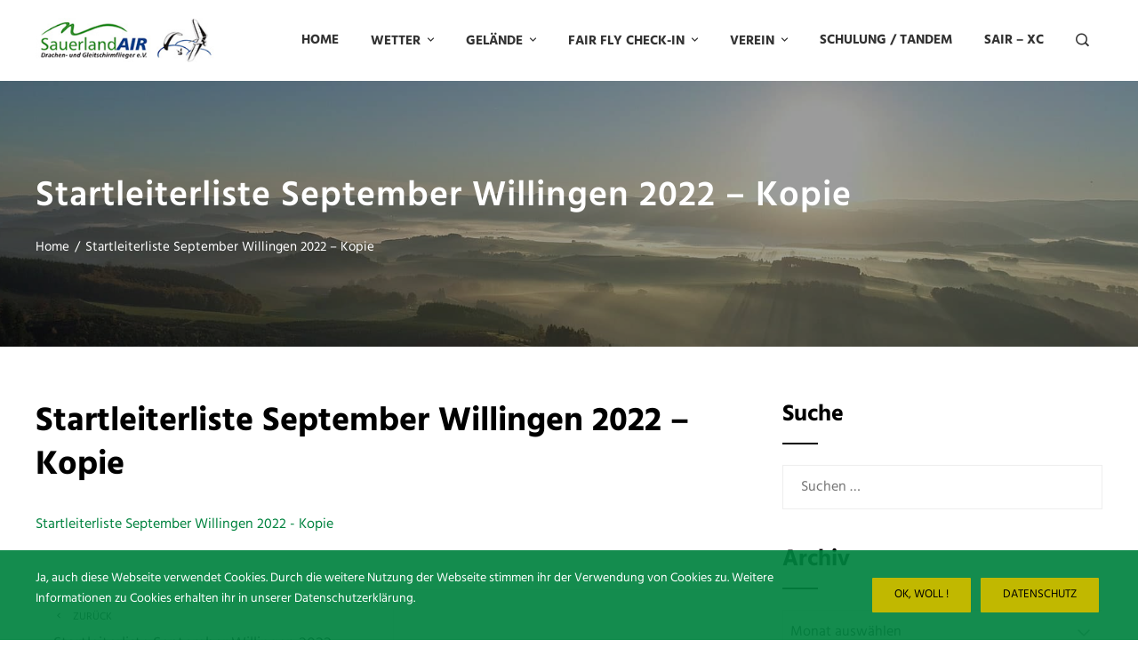

--- FILE ---
content_type: text/html; charset=UTF-8
request_url: https://sauerlandair.de/startleiterliste-september-willingen-2022-kopie/
body_size: 19435
content:
<!DOCTYPE html>
<html lang="de">
    <head>
        <meta charset="UTF-8">
        <meta name="viewport" content="width=device-width, initial-scale=1">
        <link rel="profile" href="http://gmpg.org/xfn/11">
        <link rel="pingback" href="https://sauerlandair.de/xmlrpc.php">

        <title>Startleiterliste September Willingen 2022 &#8211; Kopie &#8211; SauerlandAIR e.V.</title>
<meta name='robots' content='max-image-preview:large' />
<link rel="alternate" type="application/rss+xml" title="SauerlandAIR e.V. &raquo; Feed" href="https://sauerlandair.de/feed/" />
<link rel="alternate" type="application/rss+xml" title="SauerlandAIR e.V. &raquo; Kommentar-Feed" href="https://sauerlandair.de/comments/feed/" />
<style type="text/css">
img.wp-smiley,
img.emoji {
	display: inline !important;
	border: none !important;
	box-shadow: none !important;
	height: 1em !important;
	width: 1em !important;
	margin: 0 0.07em !important;
	vertical-align: -0.1em !important;
	background: none !important;
	padding: 0 !important;
}
</style>
	<link rel='stylesheet' id='dashicons-css' href='https://sauerlandair.de/wp-includes/css/dashicons.min.css?ver=6.2.8' type='text/css' media='all' />
<link rel='stylesheet' id='menu-icons-extra-css' href='https://sauerlandair.de/wp-content/themes/total-plus/inc/assets/menu-icons/css/extra.min.css?ver=0.10.2' type='text/css' media='all' />
<link rel='stylesheet' id='wp-block-library-css' href='https://sauerlandair.de/wp-includes/css/dist/block-library/style.min.css?ver=6.2.8' type='text/css' media='all' />
<style id='wp-block-library-theme-inline-css' type='text/css'>
.wp-block-audio figcaption{color:#555;font-size:13px;text-align:center}.is-dark-theme .wp-block-audio figcaption{color:hsla(0,0%,100%,.65)}.wp-block-audio{margin:0 0 1em}.wp-block-code{border:1px solid #ccc;border-radius:4px;font-family:Menlo,Consolas,monaco,monospace;padding:.8em 1em}.wp-block-embed figcaption{color:#555;font-size:13px;text-align:center}.is-dark-theme .wp-block-embed figcaption{color:hsla(0,0%,100%,.65)}.wp-block-embed{margin:0 0 1em}.blocks-gallery-caption{color:#555;font-size:13px;text-align:center}.is-dark-theme .blocks-gallery-caption{color:hsla(0,0%,100%,.65)}.wp-block-image figcaption{color:#555;font-size:13px;text-align:center}.is-dark-theme .wp-block-image figcaption{color:hsla(0,0%,100%,.65)}.wp-block-image{margin:0 0 1em}.wp-block-pullquote{border-bottom:4px solid;border-top:4px solid;color:currentColor;margin-bottom:1.75em}.wp-block-pullquote cite,.wp-block-pullquote footer,.wp-block-pullquote__citation{color:currentColor;font-size:.8125em;font-style:normal;text-transform:uppercase}.wp-block-quote{border-left:.25em solid;margin:0 0 1.75em;padding-left:1em}.wp-block-quote cite,.wp-block-quote footer{color:currentColor;font-size:.8125em;font-style:normal;position:relative}.wp-block-quote.has-text-align-right{border-left:none;border-right:.25em solid;padding-left:0;padding-right:1em}.wp-block-quote.has-text-align-center{border:none;padding-left:0}.wp-block-quote.is-large,.wp-block-quote.is-style-large,.wp-block-quote.is-style-plain{border:none}.wp-block-search .wp-block-search__label{font-weight:700}.wp-block-search__button{border:1px solid #ccc;padding:.375em .625em}:where(.wp-block-group.has-background){padding:1.25em 2.375em}.wp-block-separator.has-css-opacity{opacity:.4}.wp-block-separator{border:none;border-bottom:2px solid;margin-left:auto;margin-right:auto}.wp-block-separator.has-alpha-channel-opacity{opacity:1}.wp-block-separator:not(.is-style-wide):not(.is-style-dots){width:100px}.wp-block-separator.has-background:not(.is-style-dots){border-bottom:none;height:1px}.wp-block-separator.has-background:not(.is-style-wide):not(.is-style-dots){height:2px}.wp-block-table{margin:0 0 1em}.wp-block-table td,.wp-block-table th{word-break:normal}.wp-block-table figcaption{color:#555;font-size:13px;text-align:center}.is-dark-theme .wp-block-table figcaption{color:hsla(0,0%,100%,.65)}.wp-block-video figcaption{color:#555;font-size:13px;text-align:center}.is-dark-theme .wp-block-video figcaption{color:hsla(0,0%,100%,.65)}.wp-block-video{margin:0 0 1em}.wp-block-template-part.has-background{margin-bottom:0;margin-top:0;padding:1.25em 2.375em}
</style>
<link rel='stylesheet' id='classic-theme-styles-css' href='https://sauerlandair.de/wp-includes/css/classic-themes.min.css?ver=6.2.8' type='text/css' media='all' />
<style id='global-styles-inline-css' type='text/css'>
body{--wp--preset--color--black: #000000;--wp--preset--color--cyan-bluish-gray: #abb8c3;--wp--preset--color--white: #ffffff;--wp--preset--color--pale-pink: #f78da7;--wp--preset--color--vivid-red: #cf2e2e;--wp--preset--color--luminous-vivid-orange: #ff6900;--wp--preset--color--luminous-vivid-amber: #fcb900;--wp--preset--color--light-green-cyan: #7bdcb5;--wp--preset--color--vivid-green-cyan: #00d084;--wp--preset--color--pale-cyan-blue: #8ed1fc;--wp--preset--color--vivid-cyan-blue: #0693e3;--wp--preset--color--vivid-purple: #9b51e0;--wp--preset--gradient--vivid-cyan-blue-to-vivid-purple: linear-gradient(135deg,rgba(6,147,227,1) 0%,rgb(155,81,224) 100%);--wp--preset--gradient--light-green-cyan-to-vivid-green-cyan: linear-gradient(135deg,rgb(122,220,180) 0%,rgb(0,208,130) 100%);--wp--preset--gradient--luminous-vivid-amber-to-luminous-vivid-orange: linear-gradient(135deg,rgba(252,185,0,1) 0%,rgba(255,105,0,1) 100%);--wp--preset--gradient--luminous-vivid-orange-to-vivid-red: linear-gradient(135deg,rgba(255,105,0,1) 0%,rgb(207,46,46) 100%);--wp--preset--gradient--very-light-gray-to-cyan-bluish-gray: linear-gradient(135deg,rgb(238,238,238) 0%,rgb(169,184,195) 100%);--wp--preset--gradient--cool-to-warm-spectrum: linear-gradient(135deg,rgb(74,234,220) 0%,rgb(151,120,209) 20%,rgb(207,42,186) 40%,rgb(238,44,130) 60%,rgb(251,105,98) 80%,rgb(254,248,76) 100%);--wp--preset--gradient--blush-light-purple: linear-gradient(135deg,rgb(255,206,236) 0%,rgb(152,150,240) 100%);--wp--preset--gradient--blush-bordeaux: linear-gradient(135deg,rgb(254,205,165) 0%,rgb(254,45,45) 50%,rgb(107,0,62) 100%);--wp--preset--gradient--luminous-dusk: linear-gradient(135deg,rgb(255,203,112) 0%,rgb(199,81,192) 50%,rgb(65,88,208) 100%);--wp--preset--gradient--pale-ocean: linear-gradient(135deg,rgb(255,245,203) 0%,rgb(182,227,212) 50%,rgb(51,167,181) 100%);--wp--preset--gradient--electric-grass: linear-gradient(135deg,rgb(202,248,128) 0%,rgb(113,206,126) 100%);--wp--preset--gradient--midnight: linear-gradient(135deg,rgb(2,3,129) 0%,rgb(40,116,252) 100%);--wp--preset--duotone--dark-grayscale: url('#wp-duotone-dark-grayscale');--wp--preset--duotone--grayscale: url('#wp-duotone-grayscale');--wp--preset--duotone--purple-yellow: url('#wp-duotone-purple-yellow');--wp--preset--duotone--blue-red: url('#wp-duotone-blue-red');--wp--preset--duotone--midnight: url('#wp-duotone-midnight');--wp--preset--duotone--magenta-yellow: url('#wp-duotone-magenta-yellow');--wp--preset--duotone--purple-green: url('#wp-duotone-purple-green');--wp--preset--duotone--blue-orange: url('#wp-duotone-blue-orange');--wp--preset--font-size--small: 13px;--wp--preset--font-size--medium: 20px;--wp--preset--font-size--large: 36px;--wp--preset--font-size--x-large: 42px;--wp--preset--spacing--20: 0.44rem;--wp--preset--spacing--30: 0.67rem;--wp--preset--spacing--40: 1rem;--wp--preset--spacing--50: 1.5rem;--wp--preset--spacing--60: 2.25rem;--wp--preset--spacing--70: 3.38rem;--wp--preset--spacing--80: 5.06rem;--wp--preset--shadow--natural: 6px 6px 9px rgba(0, 0, 0, 0.2);--wp--preset--shadow--deep: 12px 12px 50px rgba(0, 0, 0, 0.4);--wp--preset--shadow--sharp: 6px 6px 0px rgba(0, 0, 0, 0.2);--wp--preset--shadow--outlined: 6px 6px 0px -3px rgba(255, 255, 255, 1), 6px 6px rgba(0, 0, 0, 1);--wp--preset--shadow--crisp: 6px 6px 0px rgba(0, 0, 0, 1);}:where(.is-layout-flex){gap: 0.5em;}body .is-layout-flow > .alignleft{float: left;margin-inline-start: 0;margin-inline-end: 2em;}body .is-layout-flow > .alignright{float: right;margin-inline-start: 2em;margin-inline-end: 0;}body .is-layout-flow > .aligncenter{margin-left: auto !important;margin-right: auto !important;}body .is-layout-constrained > .alignleft{float: left;margin-inline-start: 0;margin-inline-end: 2em;}body .is-layout-constrained > .alignright{float: right;margin-inline-start: 2em;margin-inline-end: 0;}body .is-layout-constrained > .aligncenter{margin-left: auto !important;margin-right: auto !important;}body .is-layout-constrained > :where(:not(.alignleft):not(.alignright):not(.alignfull)){max-width: var(--wp--style--global--content-size);margin-left: auto !important;margin-right: auto !important;}body .is-layout-constrained > .alignwide{max-width: var(--wp--style--global--wide-size);}body .is-layout-flex{display: flex;}body .is-layout-flex{flex-wrap: wrap;align-items: center;}body .is-layout-flex > *{margin: 0;}:where(.wp-block-columns.is-layout-flex){gap: 2em;}.has-black-color{color: var(--wp--preset--color--black) !important;}.has-cyan-bluish-gray-color{color: var(--wp--preset--color--cyan-bluish-gray) !important;}.has-white-color{color: var(--wp--preset--color--white) !important;}.has-pale-pink-color{color: var(--wp--preset--color--pale-pink) !important;}.has-vivid-red-color{color: var(--wp--preset--color--vivid-red) !important;}.has-luminous-vivid-orange-color{color: var(--wp--preset--color--luminous-vivid-orange) !important;}.has-luminous-vivid-amber-color{color: var(--wp--preset--color--luminous-vivid-amber) !important;}.has-light-green-cyan-color{color: var(--wp--preset--color--light-green-cyan) !important;}.has-vivid-green-cyan-color{color: var(--wp--preset--color--vivid-green-cyan) !important;}.has-pale-cyan-blue-color{color: var(--wp--preset--color--pale-cyan-blue) !important;}.has-vivid-cyan-blue-color{color: var(--wp--preset--color--vivid-cyan-blue) !important;}.has-vivid-purple-color{color: var(--wp--preset--color--vivid-purple) !important;}.has-black-background-color{background-color: var(--wp--preset--color--black) !important;}.has-cyan-bluish-gray-background-color{background-color: var(--wp--preset--color--cyan-bluish-gray) !important;}.has-white-background-color{background-color: var(--wp--preset--color--white) !important;}.has-pale-pink-background-color{background-color: var(--wp--preset--color--pale-pink) !important;}.has-vivid-red-background-color{background-color: var(--wp--preset--color--vivid-red) !important;}.has-luminous-vivid-orange-background-color{background-color: var(--wp--preset--color--luminous-vivid-orange) !important;}.has-luminous-vivid-amber-background-color{background-color: var(--wp--preset--color--luminous-vivid-amber) !important;}.has-light-green-cyan-background-color{background-color: var(--wp--preset--color--light-green-cyan) !important;}.has-vivid-green-cyan-background-color{background-color: var(--wp--preset--color--vivid-green-cyan) !important;}.has-pale-cyan-blue-background-color{background-color: var(--wp--preset--color--pale-cyan-blue) !important;}.has-vivid-cyan-blue-background-color{background-color: var(--wp--preset--color--vivid-cyan-blue) !important;}.has-vivid-purple-background-color{background-color: var(--wp--preset--color--vivid-purple) !important;}.has-black-border-color{border-color: var(--wp--preset--color--black) !important;}.has-cyan-bluish-gray-border-color{border-color: var(--wp--preset--color--cyan-bluish-gray) !important;}.has-white-border-color{border-color: var(--wp--preset--color--white) !important;}.has-pale-pink-border-color{border-color: var(--wp--preset--color--pale-pink) !important;}.has-vivid-red-border-color{border-color: var(--wp--preset--color--vivid-red) !important;}.has-luminous-vivid-orange-border-color{border-color: var(--wp--preset--color--luminous-vivid-orange) !important;}.has-luminous-vivid-amber-border-color{border-color: var(--wp--preset--color--luminous-vivid-amber) !important;}.has-light-green-cyan-border-color{border-color: var(--wp--preset--color--light-green-cyan) !important;}.has-vivid-green-cyan-border-color{border-color: var(--wp--preset--color--vivid-green-cyan) !important;}.has-pale-cyan-blue-border-color{border-color: var(--wp--preset--color--pale-cyan-blue) !important;}.has-vivid-cyan-blue-border-color{border-color: var(--wp--preset--color--vivid-cyan-blue) !important;}.has-vivid-purple-border-color{border-color: var(--wp--preset--color--vivid-purple) !important;}.has-vivid-cyan-blue-to-vivid-purple-gradient-background{background: var(--wp--preset--gradient--vivid-cyan-blue-to-vivid-purple) !important;}.has-light-green-cyan-to-vivid-green-cyan-gradient-background{background: var(--wp--preset--gradient--light-green-cyan-to-vivid-green-cyan) !important;}.has-luminous-vivid-amber-to-luminous-vivid-orange-gradient-background{background: var(--wp--preset--gradient--luminous-vivid-amber-to-luminous-vivid-orange) !important;}.has-luminous-vivid-orange-to-vivid-red-gradient-background{background: var(--wp--preset--gradient--luminous-vivid-orange-to-vivid-red) !important;}.has-very-light-gray-to-cyan-bluish-gray-gradient-background{background: var(--wp--preset--gradient--very-light-gray-to-cyan-bluish-gray) !important;}.has-cool-to-warm-spectrum-gradient-background{background: var(--wp--preset--gradient--cool-to-warm-spectrum) !important;}.has-blush-light-purple-gradient-background{background: var(--wp--preset--gradient--blush-light-purple) !important;}.has-blush-bordeaux-gradient-background{background: var(--wp--preset--gradient--blush-bordeaux) !important;}.has-luminous-dusk-gradient-background{background: var(--wp--preset--gradient--luminous-dusk) !important;}.has-pale-ocean-gradient-background{background: var(--wp--preset--gradient--pale-ocean) !important;}.has-electric-grass-gradient-background{background: var(--wp--preset--gradient--electric-grass) !important;}.has-midnight-gradient-background{background: var(--wp--preset--gradient--midnight) !important;}.has-small-font-size{font-size: var(--wp--preset--font-size--small) !important;}.has-medium-font-size{font-size: var(--wp--preset--font-size--medium) !important;}.has-large-font-size{font-size: var(--wp--preset--font-size--large) !important;}.has-x-large-font-size{font-size: var(--wp--preset--font-size--x-large) !important;}
.wp-block-navigation a:where(:not(.wp-element-button)){color: inherit;}
:where(.wp-block-columns.is-layout-flex){gap: 2em;}
.wp-block-pullquote{font-size: 1.5em;line-height: 1.6;}
</style>
<link rel='stylesheet' id='themezee-custom-color-palette-css' href='https://sauerlandair.de/wp-content/plugins/custom-color-palette/assets/css/custom-color-palette.css?ver=1.0' type='text/css' media='all' />
<style id='themezee-custom-color-palette-inline-css' type='text/css'>
:root {--ccp-primary-dark-color: #003e7f;--ccp-primary-color: #00833f;--ccp-accent-color: #dd3333;--ccp-light-gray-color: #fcfcfc;--ccp-green-color: #00833f;--ccp-blue-color: #003e7f;}
</style>
<link rel='stylesheet' id='foobox-min-css' href='https://sauerlandair.de/wp-content/plugins/foobox-image-lightbox-premium/pro/css/foobox.min.css?ver=2.7.23' type='text/css' media='all' />
<link rel='stylesheet' id='total-plus-loaders-css' href='https://sauerlandair.de/wp-content/themes/total-plus/css/loaders.css?ver=1.5.5' type='text/css' media='all' />
<link rel='stylesheet' id='total-plus-fonts-css' href='https://sauerlandair.de/wp-content/uploads/fonts/a14f37cac91f1b60c1cc357a302f8977/font.css?v=1667239076' type='text/css' media='all' />
<link rel='stylesheet' id='font-awesome-5.2.0-css' href='https://sauerlandair.de/wp-content/themes/total-plus/css/all.css?ver=1.5.5' type='text/css' media='all' />
<link rel='stylesheet' id='font-awesome-4.7.0-css' href='https://sauerlandair.de/wp-content/themes/total-plus/css/font-awesome-4.7.0.css?ver=1.5.5' type='text/css' media='all' />
<link rel='stylesheet' id='essential-icon-css' href='https://sauerlandair.de/wp-content/themes/total-plus/css/essential-icon.css?ver=1.5.5' type='text/css' media='all' />
<link rel='stylesheet' id='materialdesignicons-css' href='https://sauerlandair.de/wp-content/themes/total-plus/css/materialdesignicons.css?ver=1.5.5' type='text/css' media='all' />
<link rel='stylesheet' id='animate-css' href='https://sauerlandair.de/wp-content/themes/total-plus/css/animate.css?ver=1.5.5' type='text/css' media='all' />
<link rel='stylesheet' id='icofont-css' href='https://sauerlandair.de/wp-content/themes/total-plus/css/icofont.css?ver=1.5.5' type='text/css' media='all' />
<link rel='stylesheet' id='owl-carousel-css' href='https://sauerlandair.de/wp-content/themes/total-plus/css/owl.carousel.css?ver=1.5.5' type='text/css' media='all' />
<link rel='stylesheet' id='lightgallery-css' href='https://sauerlandair.de/wp-content/themes/total-plus/css/lightgallery.css?ver=1.5.5' type='text/css' media='all' />
<link rel='stylesheet' id='slick-css' href='https://sauerlandair.de/wp-content/themes/total-plus/css/slick.css?ver=1.5.5' type='text/css' media='all' />
<link rel='stylesheet' id='YTPlayer-css' href='https://sauerlandair.de/wp-content/themes/total-plus/css/jquery.mb.YTPlayer.min.css?ver=1.5.5' type='text/css' media='all' />
<link rel='stylesheet' id='flipster-css' href='https://sauerlandair.de/wp-content/themes/total-plus/css/jquery.flipster.css?ver=1.5.5' type='text/css' media='all' />
<link rel='stylesheet' id='jquery-mcustomscrollbar-css' href='https://sauerlandair.de/wp-content/themes/total-plus/css/jquery.mCustomScrollbar.css?ver=1.5.5' type='text/css' media='all' />
<link rel='stylesheet' id='justifiedGallery-css' href='https://sauerlandair.de/wp-content/themes/total-plus/css/justifiedGallery.min.css?ver=1.5.5' type='text/css' media='all' />
<link rel='stylesheet' id='total-plus-style-css' href='https://sauerlandair.de/wp-content/themes/total-plus/style.css?ver=1.5.5' type='text/css' media='all' />
<style id='total-plus-style-inline-css' type='text/css'>
.ht-container,.ht-slide-caption{max-width:1200px}body.ht-boxed #ht-page{max-width:1280px}.ht-header-five .ht-top-header.ht-container{max-width:1100px}#primary{width:67%}#secondary{width:30%}.ht-site-title-tagline a,.ht-site-title a,.ht-site-title-tagline a:hover,.ht-site-title a:hover,.ht-site-description{color:#333333}#ht-preloader-wrap{background:#FFFFFF}.ball-pulse-sync>div,.ball-pulse>div,.ball-scale-random>div,.ball-scale>div,.ball-grid-beat>div,.ball-grid-pulse>div,.ball-pulse-rise>div,.total-spin>div,.ball-rotate>div,.ball-rotate>div:before,.ball-rotate>div:after,.cube-transition>div,.ball-zig-zag>div,.line-scale>div,.ball-scale-multiple>div,.line-scale-pulse-out>div,.ball-spin-fade-loader>div,.pacman>div:nth-child(3),.pacman>div:nth-child(4),.pacman>div:nth-child(5),.pacman>div:nth-child(6){background:#00833f}.ball-clip-rotate>div,.ball-clip-rotate-multiple>div,.ball-scale-ripple-multiple>div,.pacman>div:first-of-type,.pacman>div:nth-child(2){border-color:#00833f}html,body,button,input,select,textarea,.megamenu-category .mega-post-title{font-family:'Hind',serif;font-weight:400;font-style:normal;text-transform:none;text-decoration:none;font-size:16px;line-height:1.6;;color:#333333}.ht-menu > ul > li > a,a.ht-header-bttn{font-family:'Hind',serif;font-weight:700;font-style:normal;text-transform:uppercase;text-decoration:none;font-size:15px;line-height:2}.ht-section-title{font-family:'Hind',serif;font-weight:700;font-style:normal;text-transform:none;text-decoration:none;font-size:44px;line-height:1.5}.ht-main-title{font-family:'Hind',serif;font-weight:600;font-style:normal;text-transform:none;text-decoration:none;font-size:40px;line-height:1.5}h1,.ht-site-title,.entry-header div.entry-title{font-family:'Hind',serif;font-weight:700;font-style:normal;text-transform:none;text-decoration:none;font-size:38px;line-height:1.3}h2{font-family:'Hind',serif;font-weight:700;font-style:normal;text-transform:none;text-decoration:none;font-size:34px;line-height:1.3}h3{font-family:'Hind',serif;font-weight:700;font-style:normal;text-transform:none;text-decoration:none;font-size:30px;line-height:1.3}h4{font-family:'Hind',serif;font-weight:700;font-style:normal;text-transform:none;text-decoration:none;font-size:26px;line-height:1.3}h5{font-family:'Hind',serif;font-weight:700;font-style:normal;text-transform:none;text-decoration:none;font-size:22px;line-height:1.3}h6{font-family:'Hind',serif;font-weight:700;font-style:normal;text-transform:none;text-decoration:none;font-size:18px;line-height:1.3}.ht-main-navigation{font-size:15px;font-family:Hind}.single-ht-megamenu .ht-main-content{font-family:Hind}.ht-main-content h1,.ht-main-content h2,.ht-main-content h3,.ht-main-content h4,.ht-main-content h5,.ht-main-content h6{color:#000000}.ht-main-content{color:#333333}a{color:#00833f}a:hover{color:#000000}.widget-area li{border-color:rgba(51,51,51,0.05)}.ht-sidebar-style2 .widget-area .widget{border-color:rgba(51,51,51,0.1)}.widget-area .widget-title,#reply-title,#comments .comments-title,.total-plus-related-post .related-post-title{color:#000000}.ht-sidebar-style1 .widget-area .widget-title:after,.ht-sidebar-style1 #reply-title:after,.ht-sidebar-style1 #comments .comments-title:after,.ht-sidebar-style1 .total-plus-related-post .related-post-title:after,.ht-sidebar-style2 .widget-area .widget:before{background-color:#000000}.ht-sidebar-style3 .widget-area .widget-title,.ht-sidebar-style3 #reply-title,.ht-sidebar-style3 #comments .comments-title,.ht-sidebar-style3 .total-plus-related-post .related-post-title{border-color:#000000}.ht-site-header .ht-top-header{background:rgba(255,255,255,1);color:#FFFFFF;padding-top:15px;padding-bottom:15px}.ht-site-header .ht-top-header a,.ht-site-header .ht-top-header a:hover,.ht-site-header .ht-top-header a i,.ht-site-header .ht-top-header a:hover i{color:#EEEEEE}.ht-header-one .ht-header,.ht-header-two .ht-header .ht-container,.ht-header-three .ht-header .ht-container,.ht-header-four .ht-header .ht-container,.ht-header-five .ht-header .ht-container,.ht-sticky-header .ht-header-two .ht-header.headroom.headroom--not-top,.ht-sticky-header .ht-header-three .ht-header.headroom.headroom--not-top,.ht-sticky-header .ht-header-four .ht-header.headroom.headroom--not-top,.ht-sticky-header .ht-header-five .ht-header.headroom.headroom--not-top,.ht-header-six .ht-main-navigation{background:rgba(255,255,255,1)}.ht-sticky-header .ht-header-two .ht-header.headroom.headroom--not-top .ht-container,.ht-sticky-header .ht-header-three .ht-header.headroom.headroom--not-top .ht-container,.ht-sticky-header .ht-header-four .ht-header.headroom--not-top .ht-container,.ht-sticky-header .ht-header-five .ht-header.headroom--not-top .ht-container{background:none}.ht-header-one .ht-header .ht-container,.ht-header-two .ht-main-navigation,.ht-header-four .ht-main-navigation,.ht-header-five .ht-header-wrap,.ht-header-six .ht-main-navigation .ht-container{height:90px}.ht-header-three .ht-header .ht-container{height:94px}.hover-style5 .ht-menu > ul > li.menu-item > a,.hover-style6 .ht-menu > ul > li.menu-item > a,.hover-style5 .ht-header-bttn,.hover-style6 .ht-header-bttn{line-height:90px}.ht-header-one #ht-site-branding img,.ht-header-two #ht-site-branding img,.ht-header-three #ht-site-branding img,.ht-header-five #ht-site-branding img{height:50px}.ht-header-one #ht-site-branding img,.ht-header-two #ht-site-branding img,.ht-header-three #ht-site-branding img,.ht-header-five #ht-site-branding img{max-height:60px}.ht-header-four #ht-site-branding img,.ht-header-six #ht-site-branding img{max-height:50px}.ht-menu > ul > li.menu-item > a,.hover-style1 .ht-menu>ul>li.menu-item.menu-item-social-icon:hover > a > i,.hover-style1 .ht-menu>ul>li.menu-item.menu-item-search:hover > a > i,.hover-style1 .ht-menu>ul>li.menu-item.menu-item-ht-cart:hover > a > i,.hover-style3 .ht-menu>ul>li.menu-item.menu-item-social-icon:hover > a > i,.hover-style3 .ht-menu>ul>li.menu-item.menu-item-search:hover > a > i,.hover-style3 .ht-menu>ul>li.menu-item.menu-item-ht-cart:hover > a > i,.hover-style5 .ht-menu>ul>li.menu-item.menu-item-social-icon:hover > a > i,.hover-style5 .ht-menu>ul>li.menu-item.menu-item-search:hover > a > i,.hover-style5 .ht-menu>ul>li.menu-item.menu-item-ht-cart:hover > a > i{color:#333333}.hover-style1 .ht-menu>ul>li.menu-item:hover>a,.hover-style1 .ht-menu>ul>li.menu-item.current_page_item>a,.hover-style1 .ht-menu>ul>li.menu-item.current-menu-item>a,.hover-style1 .ht-menu>ul>li.menu-item.current_page_ancestor>a,.hover-style1 .ht-menu>ul>li.menu-item.current>a,.ht-menu > ul > li.menu-item:hover > a,.ht-menu > ul > li.menu-item:hover > a > i,.ht-menu > ul > li.menu-item.current_page_item > a,.ht-menu > ul > li.menu-item.current-menu-item > a,.ht-menu > ul > li.menu-item.current_page_ancestor > a,.ht-menu > ul > li.menu-item.current > a{color:#00833f}.ht-menu ul ul,.menu-item-ht-cart .widget_shopping_cart,#ht-responsive-menu{background:rgba(0,131,63,0.97)}.ht-menu .megamenu *,#ht-responsive-menu .megamenu *,.ht-menu .megamenu a,#ht-responsive-menu .megamenu a,.ht-menu ul ul li.menu-item > a,.menu-item-ht-cart .widget_shopping_cart a,.menu-item-ht-cart .widget_shopping_cart,#ht-responsive-menu li.menu-item > a,#ht-responsive-menu li.menu-item > a i,#ht-responsive-menu li .dropdown-nav,.megamenu-category .mega-post-title a{color:#ffffff}.ht-menu > ul > li > ul:not(.megamenu) li.menu-item:hover > a,.ht-menu ul ul.megamenu li.menu-item > a:hover,.ht-menu ul ul li.menu-item > a:hover i,.ht-menu .megamenu-full-width.megamenu-category .cat-megamenu-tab > div.active-tab{color:#232323}.ht-menu > ul > li > ul:not(.megamenu) li.menu-item:hover > a,.ht-menu ul ul.megamenu li.menu-item > a:hover,.ht-menu ul ul li.menu-item > a:hover i,.ht-menu .megamenu-full-width.megamenu-category .cat-megamenu-tab > div.active-tab{background-color:}.ht-header-three .ht-header .ht-container,.ht-sticky-header .ht-header-three .ht-header.headroom.headroom--not-top{border-bottom:4px solid rgba(255,255,255,1)}.ht-header-four .ht-middle-header{padding-bottom:45px;border-color:rgba(255,255,255,1)}.ht-hide-titlebar .ht-header-four#ht-masthead{padding-bottom:85px}.ht-header-five .ht-top-header + .ht-header .ht-container:before,.ht-header-five .ht-top-header + .ht-header .ht-container:after{border-bottom:115px solid rgba(255,255,255,1)}.hover-style1 .ht-menu > ul > li.menu-item:hover > a,.hover-style1 .ht-menu > ul > li.menu-item.current_page_item > a,.hover-style1 .ht-menu > ul > li.menu-item.current-menu-item > a,.hover-style1 .ht-menu > ul > li.menu-item.current_page_ancestor > a,.hover-style1 .ht-menu > ul > li.menu-item.current > a,.hover-style5 .ht-menu > ul > li.menu-item:hover > a,.hover-style5 .ht-menu > ul > li.menu-item.current_page_item > a,.hover-style5 .ht-menu > ul > li.menu-item.current-menu-item > a,.hover-style5 .ht-menu > ul > li.menu-item.current_page_ancestor > a,.hover-style5 .ht-menu > ul > li.menu-item.current > a{background:#ffffff}.hover-style2 .ht-menu > ul > li.menu-item:hover > a,.hover-style2 .ht-menu > ul > li.menu-item.current_page_item > a,.hover-style2 .ht-menu > ul > li.menu-item.current-menu-item > a,.hover-style2 .ht-menu > ul > li.menu-item.current_page_ancestor > a,.hover-style2 .ht-menu > ul > li.menu-item.current > a,.hover-style4 .ht-menu > ul > li.menu-item:hover > a,.hover-style4 .ht-menu > ul > li.menu-item.current_page_item > a,.hover-style4 .ht-menu > ul > li.menu-item.current-menu-item > a,.hover-style4 .ht-menu > ul > li.menu-item.current_page_ancestor > a,.hover-style4 .ht-menu > ul > li.menu-item.current > a{color:#00833f;border-color:#00833f}.hover-style3 .ht-menu > ul > li.menu-item:hover > a,.hover-style3 .ht-menu > ul > li.menu-item.current_page_item > a,.hover-style3 .ht-menu > ul > li.menu-item.current-menu-item > a,.hover-style3 .ht-menu > ul > li.menu-item.current_page_ancestor > a,.hover-style3 .ht-menu > ul > li.menu-item.current > a{background:#ffffff}.hover-style6 .ht-menu > ul > li.menu-item:hover > a:before,.hover-style6 .ht-menu > ul > li.menu-item.current_page_item > a:before,.hover-style6 .ht-menu > ul > li.menu-item.current-menu-item > a:before,.hover-style6 .ht-menu > ul > li.menu-item.current_page_ancestor > a:before,.hover-style6 .ht-menu > ul > li.menu-item.current > a:before{background:#00833f}.ht-header-over .ht-slide-caption{margin-top:45px}.ht-header-style2 .ht-slide-caption,.ht-header-style3 .ht-slide-caption,.ht-header-style5 .ht-slide-caption{margin-top:70px}.ht-menu>ul>li.menu-item{padding-top:0px;padding-bottom:0px}.ht-service-bg{background-image:url();background-repeat:no-repeat;background-size:auto;background-position:center center;background-attachment:scroll}.ht-main-banner{background-image:url(https://sauerlandair.de/wp-content/themes/total-plus/images/bg.jpg);background-repeat:no-repeat;background-size:cover;background-position:center center;background-attachment:fixed}button,input[type='button'],input[type='reset'],input[type='submit'],.ht-button,.total-plus-related-post .related-post-title:after,.comment-navigation .nav-previous a,.comment-navigation .nav-next a,.pagination .page-numbers,.ht-slide-cap-title span,.ht-progress-bar-length,.ht-service-section.style1 .ht-service-post:after,.ht-service-section.style1 .ht-service-icon,.ht-testimonial-wrap .bx-wrapper .bx-controls-direction a,.ht-blog-section .ht-blog-read-more a,#ht-back-top:hover,.entry-readmore a,.blog-layout2 .entry-date,.woocommerce #respond input#submit,.woocommerce a.button,.woocommerce button.button,.woocommerce input.button,.woocommerce ul.products li.product:hover .total-product-title-wrap .button,.woocommerce #respond input#submit.alt,.woocommerce a.button.alt,.woocommerce button.button.alt,.woocommerce input.button.alt,.woocommerce nav.woocommerce-pagination ul li a,.woocommerce nav.woocommerce-pagination ul li span,.woocommerce span.onsale,.woocommerce div.product .woocommerce-tabs ul.tabs li.active a,.woocommerce #respond input#submit.disabled,.woocommerce #respond input#submit:disabled,.woocommerce #respond input#submit:disabled[disabled],.woocommerce a.button.disabled,.woocommerce a.button:disabled,.woocommerce a.button:disabled[disabled],.woocommerce button.button.disabled,.woocommerce button.button:disabled,.woocommerce button.button:disabled[disabled],.woocommerce input.button.disabled,.woocommerce input.button:disabled,.woocommerce input.button:disabled[disabled],.woocommerce #respond input#submit.alt.disabled,.woocommerce #respond input#submit.alt.disabled:hover,.woocommerce #respond input#submit.alt:disabled,.woocommerce #respond input#submit.alt:disabled:hover,.woocommerce #respond input#submit.alt:disabled[disabled],.woocommerce #respond input#submit.alt:disabled[disabled]:hover,.woocommerce a.button.alt.disabled,.woocommerce a.button.alt.disabled:hover,.woocommerce a.button.alt:disabled,.woocommerce a.button.alt:disabled:hover,.woocommerce a.button.alt:disabled[disabled],.woocommerce a.button.alt:disabled[disabled]:hover,.woocommerce button.button.alt.disabled,.woocommerce button.button.alt.disabled:hover,.woocommerce button.button.alt:disabled,.woocommerce button.button.alt:disabled:hover,.woocommerce button.button.alt:disabled[disabled],.woocommerce button.button.alt:disabled[disabled]:hover,.woocommerce input.button.alt.disabled,.woocommerce input.button.alt.disabled:hover,.woocommerce input.button.alt:disabled,.woocommerce input.button.alt:disabled:hover,.woocommerce input.button.alt:disabled[disabled],.woocommerce input.button.alt:disabled[disabled]:hover,.woocommerce .widget_price_filter .ui-slider .ui-slider-range,.woocommerce-MyAccount-navigation-link a,.ht-pricing.style1:hover .ht-pricing-header,.ht-pricing.style1:hover .ht-pricing-header:before,.ht-pricing.style1:hover .ht-pricing-header:after,.ht-pricing.style1:hover .ht-pricing-button a,.ht-pricing.style1.ht-featured .ht-pricing-header,.ht-pricing.style1.ht-featured .ht-pricing-header:before,.ht-pricing.style1.ht-featured .ht-pricing-header:after,.ht-pricing.style1.ht-featured .ht-pricing-button a,.ht-pricing.style2 .ht-pricing-button a,.ht-pricing.style2:hover .ht-pricing-header,.ht-pricing.style2.ht-featured .ht-pricing-header ,.ht-pricing.style3 .ht-pricing-price,.ht-pricing.style3 .ht-pricing-main,.ht-pricing.style4 .ht-pricing-header,.ht-pricing.style4 .ht-pricing-button a,.ht-tab-wrap.style2 .ht-tab.ht-active,.ht-tab-wrap.style1 .ht-tab.ht-active:after,.ht-portfolio-cat-name-list.style4 .ht-portfolio-cat-wrap,.ht-portfolio-cat-name-list.style4 .ht-portfolio-switch,.footer-style3 .ht-top-footer .ht-container,.ht-logo-section .style2 .flipto-prev,.ht-logo-section .style2 .flipto-next,.ht-style2-accordion .ht-accordion-header,.ht-portfolio-cat-name-list.style2 .ht-portfolio-cat-name.active:after,.ht-tab-wrap.style4 .ht-tab.ht-active span:before,.ht-tab-wrap.style5 .ht-tab.ht-active,.ht-tab-wrap.style5 .ht-tab.ht-active:after,.ht-contact-detail,.ht-search-close{background:#00833f}.blog-layout1 .ht-post-info .entry-date span.ht-day,.blog-layout4 .ht-post-info a:hover,.blog-layout4-first .ht-post-info a:hover,.blog-layout3 .ht-post-info a:hover,.no-comments,.woocommerce .woocommerce-breadcrumb a:hover,.breadcrumb-trail a:hover span,.ht-portfolio-cat-name:hover,.ht-portfolio-cat-name.active,.ht-portfolio-caption a i,.ht-counter-icon,.woocommerce div.product p.price,.woocommerce div.product span.price,.woocommerce .product_meta a:hover,.woocommerce-error:before,.woocommerce-info:before,.woocommerce-message:before,.ht-pricing.style3 .ht-pricing-header h5,.ht-service-section.style2 .ht-service-icon i,.ht-service-section.style2 .ht-service-excerpt h5,.ht-portfolio-cat-name-list.style1 .ht-portfolio-cat-name:hover,.ht-portfolio-cat-name-list.style1 .ht-portfolio-cat-name.active,.ht-style2-accordion .ht-accordion-header:before,.ht-contact-section .ht-contact-detail .ht-contact-social-icon a i,.animated-dot .middle-dot:after{color:#00833f}.ht-header-four .ht-main-navigation ul ul,.ht-counter,.ht-testimonial-wrap .bx-wrapper img,.ht-blog-section .style1 .ht-blog-post,#ht-colophon.footer-style1,.woocommerce ul.products li.product:hover,.woocommerce-page ul.products li.product:hover,.woocommerce #respond input#submit,.woocommerce a.button,.woocommerce button.button,.woocommerce input.button,.woocommerce ul.products li.product:hover .total-product-title-wrap .button,.woocommerce #respond input#submit.alt,.woocommerce a.button.alt,.woocommerce button.button.alt,.woocommerce input.button.alt,.woocommerce div.product .woocommerce-tabs ul.tabs,.woocommerce #respond input#submit.alt.disabled,.woocommerce #respond input#submit.alt.disabled:hover,.woocommerce #respond input#submit.alt:disabled,.woocommerce #respond input#submit.alt:disabled:hover,.woocommerce #respond input#submit.alt:disabled[disabled],.woocommerce #respond input#submit.alt:disabled[disabled]:hover,.woocommerce a.button.alt.disabled,.woocommerce a.button.alt.disabled:hover,.woocommerce a.button.alt:disabled,.woocommerce a.button.alt:disabled:hover,.woocommerce a.button.alt:disabled[disabled],.woocommerce a.button.alt:disabled[disabled]:hover,.woocommerce button.button.alt.disabled,.woocommerce button.button.alt.disabled:hover,.woocommerce button.button.alt:disabled,.woocommerce button.button.alt:disabled:hover,.woocommerce button.button.alt:disabled[disabled],.woocommerce button.button.alt:disabled[disabled]:hover,.woocommerce input.button.alt.disabled,.woocommerce input.button.alt.disabled:hover,.woocommerce input.button.alt:disabled,.woocommerce input.button.alt:disabled:hover,.woocommerce input.button.alt:disabled[disabled],.woocommerce input.button.alt:disabled[disabled]:hover,.woocommerce .widget_price_filter .ui-slider .ui-slider-handle,.ht-pricing.style3 ,.ht-service-section.style2 .ht-service-post,.ht-tab-wrap.style3 .ht-tab.ht-active,.ht-style2-accordion .ht-accordion-content-wrap,.ht-tab-wrap.style4 .ht-tab span,.ht-tab-wrap.style4 .ht-tab:after,.animated-dot .signal2,.content-area .entry-content blockquote,.ht-testimonial-wrap .ht-testimonial img,blockquote:not(.wp-block-quote){border-color:#00833f}.woocommerce-error,.woocommerce-info,.woocommerce-message{border-top-color:#00833f}.nav-next a:after,.ht-tab-wrap.style2 .ht-tab.ht-active:after{border-left-color:#00833f}.nav-previous a:after{border-right-color:#00833f}.ht-service-section.style1 .ht-active .ht-service-icon{box-shadow:0px 0px 0px 2px #FFF,0px 0px 0px 4px #00833f}.woocommerce ul.products li.product .onsale:after{border-color:transparent transparent #007639 #007639}.woocommerce span.onsale:after{border-color:transparent #007639 #007639 transparent}.woocommerce div.product .woocommerce-tabs ul.tabs li.active a:before{border-color:#00833f transparent transparent}.ht-portfolio-caption,.ht-team-member.style1 .ht-team-member-excerpt,.ht-team-member.style1 .ht-title-wrap{background:rgba(0,131,63,0.9)}.animated-dot .signal{border-color:rgba(0,131,63,0.2);box-shadow:inset 0 0 35px 10px rgba(0,131,63,0.2)}.ht-main-banner:before{background-color:rgba(0,0,0,0)}.ht-slide:before{background-color:rgba(0,0,0,0)}.ht-about-section{background-color:#FFFFFF}.ht-about-section .ht-section-wrap{padding-top:100px;padding-bottom:100px;color:#333333}.ht-about-section .ht-section-seperator.top-section-seperator{height:60px}.ht-about-section .ht-section-seperator.bottom-section-seperator{height:60px}.ht-about-section .ht-section-title-top-ls .ht-section-title:after,.ht-about-section .ht-section-title-top-cs .ht-section-title:after,.ht-about-section .ht-section-title-big .ht-section-title:after{background:#333333}.ht-about-section .ht-section-title-big .ht-section-title:after{box-shadow:-35px -8px 0px 0px #333333}.ht-about-section .ht-section-title-single-row .ht-section-title-wrap{border-color:#333333}.ht-highlight-section{background-color:#FFFFFF;background-image:url(https://sauerlandair.de/wp-content/uploads/ende-gelaende-e1762086862695.jpg);background-size:auto;background-position:center top;background-attachment:scroll;background-repeat:no-repeat}.ht-highlight-section .ht-section-wrap{background-color:rgba(255,255,255,0.5);padding-top:20px;padding-bottom:20px;color:#333333}.ht-highlight-section .ht-section-seperator.top-section-seperator{height:60px}.ht-highlight-section .ht-section-seperator.bottom-section-seperator{height:60px}.ht-highlight-section .ht-section-button .ht-button{background:#dd3333}.ht-highlight-section .ht-section-button .ht-button{color:}.ht-highlight-section .ht-section-button .ht-button:hover{background:#ff8484}.ht-highlight-section .ht-section-title-top-ls .ht-section-title:after,.ht-highlight-section .ht-section-title-top-cs .ht-section-title:after,.ht-highlight-section .ht-section-title-big .ht-section-title:after{background:#333333}.ht-highlight-section .ht-section-title-big .ht-section-title:after{box-shadow:-35px -8px 0px 0px #333333}.ht-highlight-section .ht-section-title-single-row .ht-section-title-wrap{border-color:#333333}.ht-featured-section{background-color:#FFFFFF}.ht-featured-section .ht-section-wrap{padding-top:50px;padding-bottom:10px;color:#333333}.ht-featured-section .ht-section-seperator.top-section-seperator{height:60px}.ht-featured-section .ht-section-seperator.bottom-section-seperator{height:60px}.ht-featured-section a,.ht-featured-section a > i{color:#00833f}.ht-featured-section .ht-section-title-top-ls .ht-section-title:after,.ht-featured-section .ht-section-title-top-cs .ht-section-title:after,.ht-featured-section .ht-section-title-big .ht-section-title:after{background:#333333}.ht-featured-section .ht-section-title-big .ht-section-title:after{box-shadow:-35px -8px 0px 0px #333333}.ht-featured-section .ht-section-title-single-row .ht-section-title-wrap{border-color:#333333}.ht-service-section{background-color:#FFFFFF}.ht-service-section .ht-section-wrap{padding-top:100px;padding-bottom:100px;color:#333333}.ht-service-section .ht-section-seperator.top-section-seperator{height:60px}.ht-service-section .ht-section-seperator.bottom-section-seperator{height:60px}.ht-service-section .ht-section-title-top-ls .ht-section-title:after,.ht-service-section .ht-section-title-top-cs .ht-section-title:after,.ht-service-section .ht-section-title-big .ht-section-title:after{background:#333333}.ht-service-section .ht-section-title-big .ht-section-title:after{box-shadow:-35px -8px 0px 0px #333333}.ht-service-section .ht-section-title-single-row .ht-section-title-wrap{border-color:#333333}.ht-counter-section{background-color:#FFFFFF}.ht-counter-section .ht-section-wrap{padding-top:100px;padding-bottom:100px;color:#333333}.ht-counter-section .ht-section-seperator.top-section-seperator{height:60px}.ht-counter-section .ht-section-seperator.bottom-section-seperator{height:60px}.ht-counter-section .ht-section-title-top-ls .ht-section-title:after,.ht-counter-section .ht-section-title-top-cs .ht-section-title:after,.ht-counter-section .ht-section-title-big .ht-section-title:after{background:#333333}.ht-counter-section .ht-section-title-big .ht-section-title:after{box-shadow:-35px -8px 0px 0px #333333}.ht-counter-section .ht-section-title-single-row .ht-section-title-wrap{border-color:#333333}.ht-portfolio-section{background-color:#FFFFFF}.ht-portfolio-section .ht-section-wrap{padding-top:100px;padding-bottom:100px;color:#333333}.ht-portfolio-section .ht-section-seperator.top-section-seperator{height:60px}.ht-portfolio-section .ht-section-seperator.bottom-section-seperator{height:60px}.ht-portfolio-section .ht-section-title-top-ls .ht-section-title:after,.ht-portfolio-section .ht-section-title-top-cs .ht-section-title:after,.ht-portfolio-section .ht-section-title-big .ht-section-title:after{background:#333333}.ht-portfolio-section .ht-section-title-big .ht-section-title:after{box-shadow:-35px -8px 0px 0px #333333}.ht-portfolio-section .ht-section-title-single-row .ht-section-title-wrap{border-color:#333333}.ht-team-section{background-color:#FFFFFF}.ht-team-section .ht-section-wrap{padding-top:100px;padding-bottom:100px;color:#333333}.ht-team-section .ht-section-seperator.top-section-seperator{height:60px}.ht-team-section .ht-section-seperator.bottom-section-seperator{height:60px}.ht-team-section .ht-section-title-top-ls .ht-section-title:after,.ht-team-section .ht-section-title-top-cs .ht-section-title:after,.ht-team-section .ht-section-title-big .ht-section-title:after{background:#333333}.ht-team-section .ht-section-title-big .ht-section-title:after{box-shadow:-35px -8px 0px 0px #333333}.ht-team-section .ht-section-title-single-row .ht-section-title-wrap{border-color:#333333}.ht-testimonial-section{background-color:#FFFFFF}.ht-testimonial-section .ht-section-wrap{padding-top:100px;padding-bottom:100px;color:#333333}.ht-testimonial-section .ht-section-seperator.top-section-seperator{height:60px}.ht-testimonial-section .ht-section-seperator.bottom-section-seperator{height:60px}.ht-testimonial-section .ht-section-title-top-ls .ht-section-title:after,.ht-testimonial-section .ht-section-title-top-cs .ht-section-title:after,.ht-testimonial-section .ht-section-title-big .ht-section-title:after{background:#333333}.ht-testimonial-section .ht-section-title-big .ht-section-title:after{box-shadow:-35px -8px 0px 0px #333333}.ht-testimonial-section .ht-section-title-single-row .ht-section-title-wrap{border-color:#333333}.ht-pricing-section{background-color:#FFFFFF}.ht-pricing-section .ht-section-wrap{padding-top:100px;padding-bottom:100px;color:#333333}.ht-pricing-section .ht-section-seperator.top-section-seperator{height:60px}.ht-pricing-section .ht-section-seperator.bottom-section-seperator{height:60px}.ht-pricing-section .ht-section-title-top-ls .ht-section-title:after,.ht-pricing-section .ht-section-title-top-cs .ht-section-title:after,.ht-pricing-section .ht-section-title-big .ht-section-title:after{background:#333333}.ht-pricing-section .ht-section-title-big .ht-section-title:after{box-shadow:-35px -8px 0px 0px #333333}.ht-pricing-section .ht-section-title-single-row .ht-section-title-wrap{border-color:#333333}.ht-news-section{background-color:#FFFFFF}.ht-news-section .ht-section-wrap{padding-top:100px;padding-bottom:100px;color:#333333}.ht-news-section .ht-section-seperator.top-section-seperator{height:60px}.ht-news-section .ht-section-seperator.bottom-section-seperator{height:60px}.ht-news-section .ht-section-title-top-ls .ht-section-title:after,.ht-news-section .ht-section-title-top-cs .ht-section-title:after,.ht-news-section .ht-section-title-big .ht-section-title:after{background:#333333}.ht-news-section .ht-section-title-big .ht-section-title:after{box-shadow:-35px -8px 0px 0px #333333}.ht-news-section .ht-section-title-single-row .ht-section-title-wrap{border-color:#333333}.ht-tab-section{background-color:#FFFFFF}.ht-tab-section .ht-section-wrap{padding-top:100px;padding-bottom:100px;color:#333333}.ht-tab-section .ht-section-seperator.top-section-seperator{height:60px}.ht-tab-section .ht-section-seperator.bottom-section-seperator{height:60px}.ht-tab-section .ht-section-title-top-ls .ht-section-title:after,.ht-tab-section .ht-section-title-top-cs .ht-section-title:after,.ht-tab-section .ht-section-title-big .ht-section-title:after{background:#333333}.ht-tab-section .ht-section-title-big .ht-section-title:after{box-shadow:-35px -8px 0px 0px #333333}.ht-tab-section .ht-section-title-single-row .ht-section-title-wrap{border-color:#333333}.ht-blog-section{background-color:#FFFFFF}.ht-blog-section .ht-section-wrap{padding-top:20px;padding-bottom:0px;color:#333333}.ht-blog-section .ht-section-seperator.top-section-seperator{height:60px}.ht-blog-section .ht-section-seperator.bottom-section-seperator{height:60px}.ht-blog-section .ht-section-title-top-ls .ht-section-title:after,.ht-blog-section .ht-section-title-top-cs .ht-section-title:after,.ht-blog-section .ht-section-title-big .ht-section-title:after{background:#333333}.ht-blog-section .ht-section-title-big .ht-section-title:after{box-shadow:-35px -8px 0px 0px #333333}.ht-blog-section .ht-section-title-single-row .ht-section-title-wrap{border-color:#333333}.ht-cta-section{background-color:#FFFFFF}.ht-cta-section .ht-section-wrap{padding-top:0px;padding-bottom:40px;color:#ffffff}.ht-cta-section .ht-section-seperator.top-section-seperator{height:60px}.ht-cta-section .ht-section-seperator.bottom-section-seperator{height:60px}.ht-cta-section .ht-section-super-title{color:#ffffff}.ht-cta-section .ht-section-title{color:#ffffff}.ht-cta-section .ht-section-title-top-cs .ht-section-title:after,.ht-cta-section .ht-section-title-top-ls .ht-section-title:after,.ht-cta-section .ht-section-title-big .ht-section-title:after{background:#ffffff}.ht-cta-section .ht-section-title-big .ht-section-title:after{box-shadow:-35px -8px 0px 0px #ffffff}.ht-cta-section a:hover,.ht-cta-section a:hover > i{color:#003e7f}.ht-cta-section .ht-section-title-top-ls .ht-section-title:after,.ht-cta-section .ht-section-title-top-cs .ht-section-title:after,.ht-cta-section .ht-section-title-big .ht-section-title:after{background:#ffffff}.ht-cta-section .ht-section-title-big .ht-section-title:after{box-shadow:-35px -8px 0px 0px #ffffff}.ht-cta-section .ht-section-title-single-row .ht-section-title-wrap{border-color:#ffffff}.ht-logo-section{background-color:#FFFFFF}.ht-logo-section .ht-section-wrap{padding-top:0px;padding-bottom:50px;color:#333333}.ht-logo-section .ht-section-seperator.top-section-seperator{height:60px}.ht-logo-section .ht-section-seperator.bottom-section-seperator{height:20px}.ht-logo-section .bottom-section-seperator svg{fill:#00833f}.ht-logo-section .style1 .owl-dots .owl-dot{background-color:#333333}.ht-logo-section .ht-section-title-top-ls .ht-section-title:after,.ht-logo-section .ht-section-title-top-cs .ht-section-title:after,.ht-logo-section .ht-section-title-big .ht-section-title:after{background:#333333}.ht-logo-section .ht-section-title-big .ht-section-title:after{box-shadow:-35px -8px 0px 0px #333333}.ht-logo-section .ht-section-title-single-row .ht-section-title-wrap{border-color:#333333}.ht-contact-section{background-color:#FFFFFF}.ht-contact-section .ht-section-wrap{padding-top:100px;padding-bottom:100px;color:#333333}.ht-contact-section .ht-section-seperator.top-section-seperator{height:60px}.ht-contact-section .ht-section-seperator.bottom-section-seperator{height:60px}.ht-contact-section .ht-section-title-top-ls .ht-section-title:after,.ht-contact-section .ht-section-title-top-cs .ht-section-title:after,.ht-contact-section .ht-section-title-big .ht-section-title:after{background:#333333}.ht-contact-section .ht-section-title-big .ht-section-title:after{box-shadow:-35px -8px 0px 0px #333333}.ht-contact-section .ht-section-title-single-row .ht-section-title-wrap{border-color:#333333}.ht-customa-section{background-color:#FFFFFF}.ht-customa-section .ht-section-wrap{padding-top:0px;padding-bottom:0px;color:#333333}.ht-customa-section .ht-section-seperator.top-section-seperator{height:60px}.ht-customa-section .ht-section-seperator.bottom-section-seperator{height:60px}.ht-customa-section .ht-section-title-top-ls .ht-section-title:after,.ht-customa-section .ht-section-title-top-cs .ht-section-title:after,.ht-customa-section .ht-section-title-big .ht-section-title:after{background:#333333}.ht-customa-section .ht-section-title-big .ht-section-title:after{box-shadow:-35px -8px 0px 0px #333333}.ht-customa-section .ht-section-title-single-row .ht-section-title-wrap{border-color:#333333}.ht-customb-section{background-color:#FFFFFF}.ht-customb-section .ht-section-wrap{padding-top:100px;padding-bottom:100px;color:#333333}.ht-customb-section .ht-section-seperator.top-section-seperator{height:60px}.ht-customb-section .ht-section-seperator.bottom-section-seperator{height:60px}.ht-customb-section .ht-section-title-top-ls .ht-section-title:after,.ht-customb-section .ht-section-title-top-cs .ht-section-title:after,.ht-customb-section .ht-section-title-big .ht-section-title:after{background:#333333}.ht-customb-section .ht-section-title-big .ht-section-title:after{box-shadow:-35px -8px 0px 0px #333333}.ht-customb-section .ht-section-title-single-row .ht-section-title-wrap{border-color:#333333}#ht-home-slider-section .bottom-section-seperator svg{fill:#ffffff}#ht-home-slider-section .bottom-section-seperator{height:50px}.ht-slide-cap-title span{background:#333333}.ht-slide-cap-title,.ht-banner-title{color:#FFFFFF}.ht-slide-cap-desc,.ht-banner-subtitle{color:#FFFFFF}.ht-slide-button a,.ht-banner-button a.ht-button{background:;color:#ffffff;border-color:#ffffff}.ht-slide-button a:hover,.ht-banner-button a.ht-button:hover{background:#ffffff;color:#333333;border-color:#ffffff}#ht-home-slider-section .owl-nav [class*=owl-]{background:#222222}#ht-home-slider-section .owl-nav [class*=owl-]:before,#ht-home-slider-section .owl-nav [class*=owl-]:after{background:rgba(255,255,255,1)}#ht-home-slider-section .owl-nav [class*=owl-]:hover{background:rgba(255,255,255,1)}#ht-home-slider-section .owl-nav [class*=owl-]:hover:before,#ht-home-slider-section .owl-nav [class*=owl-]:hover:after{background:#222222}#ht-home-slider-section .owl-dots .owl-dot{border-color:#222222}#ht-home-slider-section .owl-dots .owl-dot.active{background:#222222}.ht-progress h6,.ht-progress-bar-length span{color:#333333}.ht-progress-bar{background:#F6F6F6}.ht-progress-bar-length{background:#000000}.ht-featured-icon i{color:#000000}.ht-featured-post h5{color:#111111}.ht-featured-post .ht-featured-excerpt{color:#333333}.ht-featured-section .ht-featured-link a,.ht-featured-section .ht-featured-link a i,.ht-featured-section .ht-featured-link a:hover,.ht-featured-section .ht-featured-link a:hover i{color:#000000}.ht-featured-section .style2 .ht-featured-post,.ht-featured-section .style7 .ht-featured-post{background:#FFFFFF}.ht-featured-section .style1 .ht-featured-post,.ht-featured-section .style2 .ht-featured-post,.ht-featured-section .style3 .ht-featured-post{border-color:#FFC107}.ht-featured-section .style1 .ht-featured-post:before,.ht-featured-section .style1 .ht-featured-post:after,.ht-featured-section .style1 .ht-featured-link a{background:#FFC107}.ht-featured-section .style7 .ht-featured-icon{background:#FFC107}.ht-highlight-style.style1 .ht-highlight-title,.ht-highlight-style.style1 .ht-highlight-hover{background:rgba(0,131,63,0.9)}.ht-highlight-style.style2 .ht-highlight-icon,.ht-highlight-style.style3 .ht-highlight-hover{background:#00833f}.ht-highlight-icon i{color:#FFFFFF}.ht-highlight-style.style4 .ht-highlight-icon:before,.ht-highlight-style.style4 .ht-highlight-icon:after{background:#FFFFFF}.ht-highlight-post h5{color:#FFFFFF}.ht-highlight-excerpt{color:#FFFFFF}.ht-highlight-link a,.ht-highlight-link a:hover{color:#FFFFFF}.ht-team-section .ht-team-member.style1 .ht-title-wrap,.ht-team-section .ht-team-member.style1 .ht-team-member-excerpt,.ht-team-section .ht-team-member.style3:hover .ht-team-image-overlay{background:rgba(255,193,7,0.9)}.ht-team-section .ht-team-member.style2 .ht-team-member-inner,.ht-team-section .ht-team-member.style3,.ht-team-section .ht-team-member.style4,.ht-team-section .ht-team-member.style5 .ht-team-member-content,.ht-team-section .ht-team-member.style6 .ht-team-member-content{background:#FFFFFF}.ht-team-section .ht-team-member.style1 .ht-title-wrap h5,.ht-team-section .ht-team-member.style1 h5,.ht-team-section .ht-team-member h5{color:#000000}.ht-team-section .ht-team-member.style1 .ht-team-member-excerpt h5:after{background:#000000}.ht-team-section .ht-team-designation{color:#444444 !important}.ht-team-section .ht-team-member .team-short-content{color:#444444}.ht-team-section .ht-team-social-id a,.ht-team-section .ht-team-social-id a i{color:#333333 !important;border-color:#333333 !important}.ht-team-section .ht-team-member a.ht-team-detail{color:#000000 !important}.ht-team-section .ht-team-member a.ht-team-detail:before,.ht-team-section .ht-team-member a.ht-team-detail:after{background:#000000 !important}.ht-team-section .ht-team-carousel.owl-carousel .owl-nav .owl-prev,.ht-team-section .ht-team-carousel.owl-carousel .owl-nav .owl-next{background:rgba(255,255,255,1);color:#222222;border-color:rgba(255,255,255,1)}.ht-team-section .ht-team-carousel.owl-carousel .owl-nav .owl-prev:hover,.ht-team-section .ht-team-carousel.owl-carousel .owl-nav .owl-next:hover{background:rgba(255,255,255,1);color:#222222;border-color:rgba(255,255,255,1)}.ht-testimonial-section .style3 .ht-testimonial-box,.ht-testimonial-section .style4 .ht-testimonial-box{background:#FFFFFF}.ht-testimonial-section .ht-testimonial-wrap h5{color:#000000}.ht-testimonial-section .ht-testimonial-wrap .designation{color:#444444}.ht-testimonial-section .ht-testimonial-excerpt{color:#333333}.ht-testimonial-section .style4 .owl-nav [class^='owl-']{color:#333333}.ht-testimonial-wrap.style2 .slick-dots li{border-color:#333333}.ht-testimonial-wrap.style1 .owl-dots .owl-dot,.ht-testimonial-wrap.style2 .slick-dots li.slick-active button{background:#333333}.ht-counter-section .style3 .ht-counter{background:#FFFFFF}.ht-counter-section .style1 .ht-counter,.ht-counter-section .style3 .ht-counter:before{border-color:#333333}.ht-counter-section .style1 .ht-counter:after,.ht-counter-section .style1 .ht-counter:before,.ht-counter-section .style2 .ht-counter:before,.ht-counter-section .style2 .ht-counter:after,.ht-counter-section .style2 .ht-counter>span:before,.ht-counter-section .style2 .ht-counter>span:after{background:#333333}.ht-counter-section .ht-counter-icon i{color:#333333}.ht-counter-section .style2 .ht-counter-icon:after{background:#333333}.ht-counter-section .ht-counter-title{color:#333333}.ht-counter-section .ht-counter-count{color:#333333}.ht-tab-section .ht-tab-wrap .ht-tab,.ht-tab-section .ht-tab-wrap.style2 .ht-tab *{color:#333333}.ht-tab-section .ht-tab-wrap.style1 .ht-tabs:after{background:#333333}.ht-tab-section .ht-tab-wrap.style4 .ht-tab:after,.ht-tab-section .ht-tab-wrap.style4 .ht-tab span{border-color:#333333}.ht-tab-section .ht-tab-wrap .ht-tab.ht-active,.ht-tab-section .ht-tab-wrap.style2 .ht-tab.ht-active *,.ht-tab-section .ht-tab-wrap.style3 .ht-tab.ht-active *,.ht-tab-section .ht-tab-wrap.style5 .ht-tab.ht-active *{color:#333333}body:not(.rtl) .ht-tab-section .ht-tab-wrap.style2 .ht-tab.ht-active:after{border-left-color:#FFC107}body.rtl .ht-tab-section .ht-tab-wrap.style2 .ht-tab.ht-active:after{border-right-color:#FFC107}.ht-tab-section .ht-tab-wrap.style3 .ht-tab.ht-active,.ht-tab-section .ht-tab-wrap.style4 .ht-tab.ht-active span{border-color:#FFC107}.ht-tab-section .ht-tab-wrap.style2 .ht-tab.ht-active,.ht-tab-section .ht-tab-wrap.style1 .ht-tab.ht-active:after,.ht-tab-section .ht-tab-wrap.style4 .ht-tab.ht-active span:before,.ht-tab-section .ht-tab-wrap.style5 .ht-tab.ht-active,.ht-tab-section .ht-tab-wrap.style5 .ht-tab.ht-active:after{background:#FFC107}.ht-tab-section .ht-tab-content h1,.ht-tab-section .ht-tab-content h2,.ht-tab-section .ht-tab-content h3,.ht-tab-section .ht-tab-content h4,.ht-tab-section .ht-tab-content h5,.ht-tab-section .ht-tab-content h6{color:#333333}.ht-tab-section .ht-tab-content{color:#333333}.ht-pricing.style4 .ht-pricing-header:before{background-image:linear-gradient(-45deg,transparent 14px,#00833f 0),linear-gradient(45deg,transparent 14px,#00833f 0)}.ht-pricing-section .ht-pricing.style1:hover .ht-pricing-header,.ht-pricing-section .ht-pricing.style1:hover .ht-pricing-header:before,.ht-pricing-section .ht-pricing.style1:hover .ht-pricing-header:after,.ht-pricing-section .ht-pricing.style1:hover .ht-pricing-button a,.ht-pricing-section .ht-pricing.style1.ht-featured .ht-pricing-header,.ht-pricing-section .ht-pricing.style1.ht-featured .ht-pricing-header:before,.ht-pricing-section .ht-pricing.style1.ht-featured .ht-pricing-header:after,.ht-pricing-section .ht-pricing.style1.ht-featured .ht-pricing-button a,.ht-pricing-section .ht-pricing.style2:hover .ht-pricing-header,.ht-pricing-section .ht-pricing.style2.ht-featured .ht-pricing-header,.ht-pricing-section .ht-pricing.style2 .ht-pricing-button a,.ht-pricing-section .ht-pricing.style3 .ht-pricing-price,.ht-pricing-section .ht-pricing.style3 .ht-pricing-main,.ht-pricing-section .ht-pricing.style4 .ht-pricing-header,.ht-pricing-section .ht-pricing.style4 .ht-pricing-button a{background:#FFC107}.ht-pricing-section .ht-pricing.style3{border-color:#FFC107}.ht-pricing-section .ht-pricing.style3 .ht-pricing-header h5{color:#FFC107}.ht-pricing-section .ht-pricing.style4 .ht-pricing-header:before{background-image:linear-gradient(-45deg,transparent 14px,#FFC107 0),linear-gradient(45deg,transparent 14px,#FFC107 0)}.ht-pricing-section .ht-pricing.style1:hover .ht-pricing-header *,.ht-pricing-section .ht-pricing.style1:hover .ht-pricing-button a,.ht-pricing-section .ht-pricing.style1.ht-featured .ht-pricing-header *,.ht-pricing-section .ht-pricing.style1.ht-featured .ht-pricing-button a,.ht-pricing-section .ht-pricing.style2:hover .ht-pricing-header *,.ht-pricing-section .ht-pricing.style2.ht-featured .ht-pricing-header *,.ht-pricing-section .ht-pricing.style2 .ht-pricing-button a,.ht-pricing-section .ht-pricing.style3 .ht-pricing-price *,.ht-pricing-section .ht-pricing.style3 .ht-pricing-list *,.ht-pricing-section .ht-pricing.style3 .ht-pricing-button a,.ht-pricing-section .ht-pricing.style4 .ht-pricing-header *,.ht-pricing-section .ht-pricing.style4 .ht-pricing-button a{color:#FFFFFF}.ht-pricing-section .ht-pricing.style3 .ht-pricing-button a{border-color:#FFFFFF}.ht-blog-post h5 a,.ht-blog-section .style4 .ht-blog-excerpt h5 a{color:#333333}.ht-blog-post .ht-blog-excerpt-text{color:#333333}.ht-blog-section .style1 .ht-blog-date,.ht-blog-wrap.style2 .ht-blog-date,.ht-blog-section .style2 .ht-blog-footer span,.ht-blog-section .style3 .ht-blog-date,.ht-blog-section .style4 .ht-blog-date,.ht-blog-section .style4 .ht-blog-footer *,.ht-blog-section .style3 .ht-blog-date span{color:#777777}.ht-blog-section .style2 .ht-blog-footer:after{background:#777777}.ht-blog-section .style3 .ht-blog-date{background:#FFC107}.ht-blog-section .ht-blog-read-more a{background:#00833f;color:#FFFFFF}.ht-blog-section .style1 .ht-blog-post{border-color:#00833f}.ht-contact-detail h1,.ht-contact-detail h2,.ht-contact-detail h3,.ht-contact-detail h4,.ht-contact-detail h5,.ht-contact-detail h6{color:}.ht-contact-section .ht-contact-detail{color:#333333}.ht-contact-detail .ht-contact-social-icon a{background:#FFFFFF}.ht-contact-section .ht-contact-detail .ht-contact-social-icon a i{color:#000000}.ht-service-section.style1 .ht-service-icon i,.ht-service-section.style2 .ht-service-icon i,.ht-service-section.style3 .ht-service-icon i,.ht-service-section.style4 .ht-service-icon i{color:#333333}.ht-service-section.style1 .ht-service-icon,.ht-service-section.style1 .ht-service-post:after{background:#FFC107}.ht-service-section.style1 .ht-active .ht-service-icon{box-shadow:0px 0px 0px 2px #FFF,0px 0px 0px 4px #FFC107}.ht-service-section .ht-service-excerpt h5,.ht-service-section.style2 .ht-service-excerpt h5{color:#333333}.ht-service-section .ht-service-text-inner{color:#333333}.ht-service-section .ht-service-more,.ht-service-section .ht-service-more>i{color:#333333 !important}.ht-news-section .style2 .ht-news-content{background:#FFFFFF}.ht-news-content h5{color:#333333}.ht-news-section .ht-news-text{color:#333333}.ht-news-section .ht-news-link,.ht-news-section .ht-news-link > i{color:#333333}.ht-portfolio-section .ht-portfolio-cat-name-list.style1 .ht-portfolio-cat-name,.ht-portfolio-section .ht-portfolio-cat-name-list.style2 .ht-portfolio-cat-name,.ht-portfolio-section .ht-portfolio-cat-name-list.style3 .ht-portfolio-cat-name,.ht-portfolio-section .ht-portfolio-cat-name-list.style4 .ht-portfolio-cat-name,.ht-portfolio-section .ht-portfolio-cat-name-list.style4 .ht-portfolio-switch i,.ht-portfolio-section .ht-portfolio-cat-name-list.style1 .ht-portfolio-switch i{color:#333333}.ht-portfolio-section .ht-portfolio-cat-name-list.style1 .ht-portfolio-cat-name,.ht-portfolio-section .ht-portfolio-cat-name-list.style2 .ht-portfolio-cat-name{border-color:rgba(51,51,51,0.2)}.ht-portfolio-section .ht-portfolio-cat-name-list.style1 .ht-portfolio-cat-name.active,.ht-portfolio-section .ht-portfolio-cat-name-list.style2 .ht-portfolio-cat-name.active,.ht-portfolio-section .ht-portfolio-cat-name-list.style3 .ht-portfolio-cat-name.active{color:#111111}.ht-portfolio-section .ht-portfolio-cat-name-list.style2 .ht-portfolio-cat-name.active:after{background:#111111}.ht-portfolio-section .ht-portfolio-cat-name-list.style4 .ht-portfolio-cat-wrap,.ht-portfolio-section .ht-portfolio-cat-name-list.style4 .ht-portfolio-switch{background:#FFC107}.ht-portfolio-section .ht-portfolio-caption{background:rgba(255,193,7,0.9)}.ht-portfolio-section .ht-portfolio-caption h5{color:#FFFFFF}.ht-portfolio-section .ht-portfolio-caption a{background:#FFFFFF}.ht-portfolio-section .ht-portfolio-caption a i{color:#000000}.ht-cta-buttons a.ht-cta-button1{background:#00833f;color:#FFFFFF}.ht-cta-buttons a.ht-cta-button2{background:#333333;color:#FFFFFF}.ht-cta-buttons a.ht-cta-button1:hover{background:#333333;color:#FFFFFF}.ht-cta-buttons a.ht-cta-button2:hover{background:#00833f;color:#FFFFFF}#cta-video .video-play-button:after,#cta-video .video-play-button:before{background-color:#e52d27}.ht-main-header{background-color:#f7f9fd;background-image:url(https://sauerlandair.de/wp-content/uploads/2019_sair_header_01.jpg);background-repeat:no-repeat;background-size:cover;background-position:center center;background-attachment:fixed;padding-top:100px;padding-bottom:100px;color:#ffffff}.ht-main-header *,.woocommerce .woocommerce-breadcrumb a,.breadcrumb-trail a{color:#ffffff}.ht-main-header:before{background-color:rgba(0,0,0,0.38)}@media screen and (max-width:1200px){.ht-main-header{padding-top:100px !important}}#ht-colophon{background-image:url();background-repeat:no-repeat;background-size:auto;background-position:center center;background-attachment:scroll}#ht-colophon:before{background-color:#333333}.ht-site-footer *{color:#EEEEEE}#ht-colophon a{color:#EEEEEE}.ht-header-six .ht-main-navigation:before{right:calc( 50% + 600px - 300px )}body.rtl .ht-header-six .ht-main-navigation:before{left:calc( 50% + 600px - 300px );right:0}.ht-header-six .ht-main-navigation:after{right:calc( 30% + 600px - 50px)}body.rtl .ht-header-six .ht-main-navigation:after{left:calc( 30% + 600px - 50px);right:auto}@media screen and (max-width:1200px){.ht-menu{display:none}#ht-mobile-menu{display:block}.ht-header-one .ht-header,.ht-header-two .ht-header .ht-container,.ht-header-three .ht-header .ht-container,.ht-header-four .ht-header .ht-container,.ht-header-five .ht-header .ht-container,.ht-header-six .ht-main-navigation{background:#FFFFFF}#ht-site-branding,.ht-header-two #ht-site-branding,.ht-header-two .ht-header-nav-wrap,.ht-header-three .ht-main-navigation,.ht-header-five .ht-main-navigation{float:none;width:auto}.ht-header-two #ht-site-branding{padding-left:0;max-width:none}body.rtl .ht-header-two #ht-site-branding{padding-right:0;padding-left:15px}.ht-header-two .ht-main-navigation{padding-right:0}body.rtl .ht-header-two .ht-main-navigation{padding-left:0}.ht-header-five .ht-top-header.ht-container,.ht-header-two .ht-header .ht-container{padding-left:5%;padding-right:5%}.ht-header-two .ht-top-header{display:none}.ht-header-two .ht-main-navigation{justify-content:flex-end}#ht-masthead.ht-header-two{position:relative;margin:0}#ht-masthead.ht-header-two .ht-header .ht-container{padding:0 5% !important}.ht-boxed #ht-masthead.ht-header-two,.ht-boxed #ht-masthead.ht-header-five{left:0;right:0}.ht-header-style2 .ht-slide-caption,.ht-header-style3 .ht-slide-caption,.ht-header-style5 .ht-slide-caption,.ht-header-over .ht-slide-caption{margin-top:0}.ht-header-three .ht-header,.ht-header-five .ht-header-wrap{justify-content:space-between}.ht-header-three .ht-top-header{margin-bottom:0}#ht-masthead.ht-header-three{position:relative}.ht-header-four .ht-header-wrap{position:relative}.ht-header-four .ht-header,.ht-header-five .ht-top-header,.ht-header-six #ht-site-branding{transform:translateY(0);-moz-transform:translateY(0);-webkit-transform:translateY(0)}.ht-header-four .ht-middle-header{padding-bottom:0}.ht-header-over #ht-masthead{position:relative}.ht-header-five .ht-top-header+.ht-header .ht-container{padding-top:0}.ht-header-five .ht-header-wrap{padding:0}.ht-header-five .ht-header{margin-top:0}.ht-header-six #ht-site-branding{width:auto}.ht-header-six .ht-main-navigation:before,.ht-header-six .ht-main-navigation:after{display:none}.ht-header-widget{display:none}.ht-header-two .ht-mobile-top-header{display:block;padding-left:0;padding-right:0}.megamenu-full-width.megamenu-category .cat-megamenu-tab{width:100%;padding:0}.megamenu-full-width.megamenu-category .cat-megamenu-content{display:none}.megamenu-full-width.megamenu-category .cat-megamenu-tab > div{padding:15px 40px;border-bottom:1px solid rgba(0,0,0,0.05)}.megamenu-full-width.megamenu-category .cat-megamenu-tab > div:after{display:none}.megamenu-full-width.megamenu-category .cat-megamenu-content-full{display:none}#ht-content{padding-top:0 !important}.ht-sticky-header .headroom.headroom--not-top{position:relative;top:auto;left:auto;right:auto;z-index:9999;width:auto;box-shadow:none;-webkit-animation:none;animation:none}.admin-bar.ht-sticky-header .headroom.headroom--not-top{top:auto}.ht-header-one #ht-site-branding img,.ht-header-two #ht-site-branding img,.ht-header-three #ht-site-branding img,.ht-header-five #ht-site-branding img{height:auto;max-height:50px}}@media screen and (max-width:1200px){.elementor-section.elementor-section-boxed>.elementor-container,.ht-container{padding-left:5% !important;padding-right:5% !important}.ht-header-two .ht-header .ht-container{padding:0 !important}.ht-header-five .ht-top-header.ht-container{max-width:none;clip-path:none}.ht-header-five .ht-header .ht-container{clip-path:none}.ht-header-six .ht-menu{margin-left:0}.ht-header-six .ht-main-navigation:before{display:none}.ht-header-six #ht-site-branding{transform:translateY(0);-ms-transform:translateY(0);-webkit-transform:translateY(0)}}@media screen and (min-width:1280px){body.ht-no-sidebar.ht-boxed .alignfull,body.ht-no-sidebar-narrow.ht-boxed .alignfull{margin-left:calc(50% - 1280px / 2);margin-right:calc(50% - 1280px / 2)}body.ht-right-sidebar.ht-boxed .alignfull{margin-left:calc(50% / .7 - 1280px / 2);margin-right:0}body.ht-left-sidebar.ht-boxed .alignfull{margin-right:calc(50% / .7 - 1280px / 2);margin-left:0}}a.ht-header-bttn{color:#FFFFFF;background:rgba(255,193,7,1);border-radius:0px}a.ht-header-bttn:hover{color:#FFFFFF;background:rgba(255,193,7,1)}.total-plus-privacy-policy{color:#FFFFFF;background:rgba(0,131,63,0.92)}.policy-text a{color:#FFFFFF}.policy-buttons a,.policy-buttons a:hover{color:#000000;background:#c1b800}.collapse-button{background:#0e0e0e}.collapse-button .icon-bar{background:#FFFFFF}@media screen and (max-width:768px){}@media screen and (max-width:480px){}@supports (-webkit-touch-callout:none){.ht-main-banner{background-attachment:scroll}.ht-main-header{background-attachment:scroll}[data-stellar-background-ratio]{background-attachment:scroll !important;background-position:center !important}}#bbpress-forums li.bbp-footer,#bbpress-forums li.bbp-header{background:#00833f}
</style>
<script type='text/javascript' src='https://sauerlandair.de/wp-includes/js/jquery/jquery.min.js?ver=3.6.4' id='jquery-core-js'></script>
<script type='text/javascript' src='https://sauerlandair.de/wp-includes/js/jquery/jquery-migrate.min.js?ver=3.4.0' id='jquery-migrate-js' defer></script>
<script type='text/javascript' src='https://sauerlandair.de/wp-includes/js/imagesloaded.min.js?ver=4.1.4' id='imagesloaded-js' defer></script>
<script type='text/javascript' src='https://sauerlandair.de/wp-content/themes/total-plus/js/jquery.stellar.js?ver=1.5.5' id='jquery-stellar-js' defer></script>
<script type='text/javascript' id='foobox-min-js-before'>
/* Run FooBox (v2.7.23) */
var FOOBOX = window.FOOBOX = {
	ready: false,
	disableOthers: false,
	customOptions: {  },
	o: {wordpress: { enabled: true }, pan: { enabled: true, showOverview: true, position: "fbx-top-right" }, deeplinking : { enabled: true, prefix: "foobox" }, fullscreen : { enabled: true }, effect: 'fbx-effect-2', captions: { dataTitle: ["captionTitle","title"], dataDesc: ["captionDesc","description"] }, countMessage:'Bild %index von %total', excludes:'.fbx-link,.nofoobox,.nolightbox,a[href*="pinterest.com/pin/create/button/"]', affiliate : { enabled: false }, error: "Ich kann das Bild nicht laden", slideshow: { enabled:true}, social: {"enabled":false}, preload:true, modalClass: "fbx-arrows-3 fbx-spinner-4 fbx-sticky-buttons fbx-full-buttons"},
	selectors: [
		".gallery", ".wp-block-gallery", ".foogallery-container.foogallery-lightbox-foobox", ".foogallery-container.foogallery-lightbox-foobox-free", ".foobox, [target=\"foobox\"]", ".wp-caption", ".wp-block-image", "a:has(img[class*=wp-image-])", "body"
	],
	pre: function( $ ){
		// Custom JavaScript (Pre)
		
	},
	post: function( $ ){
		// Custom JavaScript (Post)
		
		// Custom Captions Code
		
	},
	custom: function( $ ){
		// Custom Extra JS
		
	}
};
</script>
<script type='text/javascript' src='https://sauerlandair.de/wp-content/plugins/foobox-image-lightbox-premium/pro/js/foobox.min.js?ver=2.7.23' id='foobox-min-js' defer></script>
<link rel="https://api.w.org/" href="https://sauerlandair.de/wp-json/" /><link rel="alternate" type="application/json" href="https://sauerlandair.de/wp-json/wp/v2/media/27604" /><link rel="EditURI" type="application/rsd+xml" title="RSD" href="https://sauerlandair.de/xmlrpc.php?rsd" />
<link rel="wlwmanifest" type="application/wlwmanifest+xml" href="https://sauerlandair.de/wp-includes/wlwmanifest.xml" />
<meta name="generator" content="WordPress 6.2.8" />
<link rel='shortlink' href='https://sauerlandair.de/?p=27604' />
<link rel="alternate" type="application/json+oembed" href="https://sauerlandair.de/wp-json/oembed/1.0/embed?url=https%3A%2F%2Fsauerlandair.de%2Fstartleiterliste-september-willingen-2022-kopie%2F" />
<link rel="alternate" type="text/xml+oembed" href="https://sauerlandair.de/wp-json/oembed/1.0/embed?url=https%3A%2F%2Fsauerlandair.de%2Fstartleiterliste-september-willingen-2022-kopie%2F&#038;format=xml" />

<style data-eae-name="_2aWFnSLMpT6__3M41_">.__eae_cssd, ._2aWFnSLMpT6__3M41_ {unicode-bidi: bidi-override;direction: rtl;}</style>

<script> var __eae_open = function (str) { document.location.href = __eae_decode(str); }; var __eae_decode = function (str) { return str.replace(/[a-zA-Z]/g, function(c) { return String.fromCharCode( (c <= "Z" ? 90 : 122) >= (c = c.charCodeAt(0) + 13) ? c : c - 26 ); }); }; var __eae_decode_emails = function () { var __eae_emails = document.querySelectorAll(".__eae_r13"); for (var i = 0; i < __eae_emails.length; i++) { __eae_emails[i].textContent = __eae_decode(__eae_emails[i].textContent); } }; if (document.readyState !== "loading") { __eae_decode_emails(); } else if (document.addEventListener) { document.addEventListener("DOMContentLoaded", __eae_decode_emails); } else { document.attachEvent("onreadystatechange", function () { if (document.readyState !== "loading") __eae_decode_emails(); }); } var UDGMUPYotB = function (str) { var r = function (a, d) { var map = "!\"#$%&'()*+,-./0123456789:;<=>?@ABCDEFGHIJKLMNOPQRSTUVWXYZ[\\]^_`abcdefghijklmnopqrstuvwxyz{|}~"; for (var i = 0; i < a.length; i++) { var pos = map.indexOf(a[i]); d += pos >= 0 ? map[(pos + 47) % 94] : a[i]; } return d; }; window.location.href = r(str, ""); }; document.addEventListener("copy", function (event) { if ( NodeList.prototype.forEach === undefined || Array.from === undefined || String.prototype.normalize === undefined || ! event.clipboardData ) { return; } var encoded = []; var copiedText = window.getSelection().toString().trim(); document.querySelectorAll( "." + document.querySelector("style[data-eae-name]").dataset.eaeName ).forEach(function (item) { encoded.push(item.innerText.trim()); }); if (! encoded.length) { return; } encoded.filter(function (value, index, self) { return self.indexOf(value) === index; }).map(function (item) { return { original: new RegExp(item.replace(/[-\/\\^$*+?.()|[\]{}]/g, "\\$&"), "ig"), reverse: Array.from(item.normalize("NFC")) .reverse() .join('') .replace(/[()]/g, "__eae__") }; }).forEach(function (item) { copiedText = copiedText.replace( item.original, item.reverse.replace("__eae__", "(").replace("__eae__", ")") ) }); event.clipboardData.setData("text/plain", copiedText); event.preventDefault(); }); </script>
<link rel="icon" href="https://sauerlandair.de/wp-content/uploads/cropped-logo512sair-32x32.jpg" sizes="32x32" />
<link rel="icon" href="https://sauerlandair.de/wp-content/uploads/cropped-logo512sair-192x192.jpg" sizes="192x192" />
<link rel="apple-touch-icon" href="https://sauerlandair.de/wp-content/uploads/cropped-logo512sair-180x180.jpg" />
<meta name="msapplication-TileImage" content="https://sauerlandair.de/wp-content/uploads/cropped-logo512sair-270x270.jpg" />
<style type="text/css">

</style>		<style type="text/css" id="wp-custom-css">
			.ht-header-one .ht-header{
	box-shadow: none;
	border-bottom: 1px solid rgba(255,255,255,0.04);
}

#ht-responsive-menu > li > ul > li.menu-item>a{
	padding-left: 40px;
}
.foogallery-album-gallery-list .foogallery-pile h3 {
    font-size: 20px !important;
}

.sair{
	border-left: 3px solid #00833f; 
	padding: 15px;
	background-color: #F6F6F6;
	font-style: italic;	
	font-size: 1.1em;
	box-shadow: 5px 5px 5px grey;
}		</style>
		<noscript><style id="rocket-lazyload-nojs-css">.rll-youtube-player, [data-lazy-src]{display:none !important;}</style></noscript>    </head>

    <body class="attachment attachment-template-default single single-attachment postid-27604 attachmentid-27604 attachment-pdf wp-custom-logo wp-embed-responsive group-blog ht-right-sidebar ht-header-above ht-sticky-header ht-wide ht-header-style1 ht-sidebar-style1">
                <div class="total-plus-privacy-policy bottom-full-width policy-hide-mobile">
            <div class="ht-container">
                <div class="policy-text">
                    <p>Ja, auch diese Webseite verwendet Cookies. Durch die weitere Nutzung der Webseite stimmen ihr der Verwendung von Cookies zu. Weitere Informationen zu Cookies erhalten ihr in unserer Datenschutzerklärung.</p>                </div>

                <div class="policy-buttons">
                    <a id="total-plus-confirm" href="#">Ok, woll !</a>
                                            <a href="https://sauerlandair.de/datenschutzerklaerung/" target=&quot;_blank&quot;>Datenschutz</a>
                                    </div>
            </div>
        </div>
                <div id="ht-page">
            
<header id="ht-masthead" class="ht-site-header ht-header-one headroom hover-style1">
    
    <div class="ht-header">
        <div class="ht-container">
            <div id="ht-site-branding">
                <a href="https://sauerlandair.de/" class="custom-logo-link" rel="home"><img width="255" height="62" src="data:image/svg+xml,%3Csvg%20xmlns='http://www.w3.org/2000/svg'%20viewBox='0%200%20255%2062'%3E%3C/svg%3E" class="custom-logo" alt="SauerlandAIR e.V." decoding="async" data-lazy-src="https://sauerlandair.de/wp-content/uploads/sair_logo_003_255_62.jpg" /><noscript><img width="255" height="62" src="https://sauerlandair.de/wp-content/uploads/sair_logo_003_255_62.jpg" class="custom-logo" alt="SauerlandAIR e.V." decoding="async" /></noscript></a>            </div><!-- .site-branding -->

            <nav id="ht-site-navigation" class="ht-main-navigation">
                <div class="ht-menu ht-clearfix"><ul id="menu-hauptmenue" class="ht-clearfix"><li id="menu-item-70" class="menu-item menu-item-type-post_type menu-item-object-page menu-item-home menu-item-70"><a href="https://sauerlandair.de/" class="menu-link">Home</a></li><li id="menu-item-607" class="menu-item menu-item-type-post_type menu-item-object-page menu-item-has-children menu-item-607"><a href="https://sauerlandair.de/wetter/" class="menu-link">Wetter<span class="dropdown-nav mdi mdi-chevron-down"></span></a>
<ul class="sub-menu">
	<li id="menu-item-710" class="menu-item menu-item-type-post_type menu-item-object-page menu-item-710"><a href="https://sauerlandair.de/wetter/webcam/" class="menu-link">Webcam</a></li>	<li id="menu-item-674" class="menu-item menu-item-type-post_type menu-item-object-page menu-item-674"><a href="https://sauerlandair.de/wetter/windrose/" class="menu-link">Windrose</a></li>	<li id="menu-item-237" class="menu-item menu-item-type-post_type menu-item-object-page menu-item-237"><a href="https://sauerlandair.de/wetter/wetter-light/" class="menu-link">Wetter light</a></li></ul>
</li><li id="menu-item-8956" class="menu-item menu-item-type-post_type menu-item-object-page menu-item-has-children menu-item-8956 menu-item-megamenu megamenu-full-width"><a href="https://sauerlandair.de/gelaende/" class="menu-link">Gelände<span class="dropdown-nav mdi mdi-chevron-down"></span></a>
<ul class="megamenu col-4 sub-menu">
	<li id="menu-item-8957" class="menu-item menu-item-type-taxonomy menu-item-object-category menu-item-has-children menu-item-8957 heading-hide"><a href="https://sauerlandair.de/category/gelaende/bruchhausen/" class="menu-link">Bruchhausen<span class="dropdown-nav mdi mdi-chevron-right"></span></a>
	<ul class="sub-menu">
		<li id="menu-item-11401" class="menu-item menu-item-type-post_type menu-item-object-page menu-item-11401 heading-no"><a href="https://sauerlandair.de/gelaende/bruchhausen-s-sp1/" class="menu-link">Bruchhausen S / SP1</a></li>		<li id="menu-item-928" class="menu-item menu-item-type-post_type menu-item-object-page menu-item-928 heading-no"><a href="https://sauerlandair.de/gelaende/bruchhausen-w-sp2/" class="menu-link">Bruchhausen W / SP2</a></li>		<li id="menu-item-967" class="menu-item menu-item-type-post_type menu-item-object-page menu-item-967 heading-no"><a href="https://sauerlandair.de/gelaende/bruchhausen-w-sp3/" class="menu-link">Bruchhausen W / SP3</a></li>	</ul>
</li>	<li id="menu-item-2038" class="menu-item menu-item-type-taxonomy menu-item-object-category menu-item-has-children menu-item-2038 heading-hide"><a href="https://sauerlandair.de/category/gelaende/stueppel/" class="menu-link">Stüppel<span class="dropdown-nav mdi mdi-chevron-right"></span></a>
	<ul class="sub-menu">
		<li id="menu-item-1193" class="menu-item menu-item-type-post_type menu-item-object-page menu-item-1193 heading-no"><a href="https://sauerlandair.de/gelaende/stueppel-nw-sp1/" class="menu-link">Stüppel NW / SP1</a></li>		<li id="menu-item-1236" class="menu-item menu-item-type-post_type menu-item-object-page menu-item-1236 heading-no"><a href="https://sauerlandair.de/gelaende/stueppel-no-sp2/" class="menu-link">Stüppel N-NO / SP2</a></li>	</ul>
</li>	<li id="menu-item-2037" class="menu-item menu-item-type-taxonomy menu-item-object-category menu-item-has-children menu-item-2037 heading-hide"><a href="https://sauerlandair.de/category/gelaende/willingen/" class="menu-link">Willingen<span class="dropdown-nav mdi mdi-chevron-right"></span></a>
	<ul class="sub-menu">
		<li id="menu-item-1436" class="menu-item menu-item-type-post_type menu-item-object-page menu-item-1436 heading-no"><a href="https://sauerlandair.de/gelaende/willingen-ettelsberg-n/" class="menu-link">Willingen Ettelsberg N</a></li>		<li id="menu-item-1466" class="menu-item menu-item-type-post_type menu-item-object-page menu-item-1466 heading-no"><a href="https://sauerlandair.de/gelaende/willingen-sonnenhang-o/" class="menu-link">Willingen Sonnenhang O</a></li>	</ul>
</li>	<li id="menu-item-2039" class="menu-item menu-item-type-post_type menu-item-object-page menu-item-has-children menu-item-2039 heading-hide"><a href="https://sauerlandair.de/gelaende/gastflieger/" class="menu-link">Weitere<span class="dropdown-nav mdi mdi-chevron-right"></span></a>
	<ul class="sub-menu">
		<li id="menu-item-1013" class="menu-item menu-item-type-post_type menu-item-object-page menu-item-1013 heading-no"><a href="https://sauerlandair.de/gelaende/duedinghausen-so/" class="menu-link">Düdinghausen SO</a></li>		<li id="menu-item-1046" class="menu-item menu-item-type-post_type menu-item-object-page menu-item-1046 heading-no"><a href="https://sauerlandair.de/gelaende/elpe-o/" class="menu-link">Elpe O</a></li>		<li id="menu-item-1387" class="menu-item menu-item-type-post_type menu-item-object-page menu-item-1387 heading-no"><a href="https://sauerlandair.de/gelaende/wenholthausen-sw/" class="menu-link">Wenholthausen SW</a></li>		<li id="menu-item-28909" class="menu-item menu-item-type-post_type menu-item-object-page menu-item-28909"><a href="https://sauerlandair.de/gelaende/koetzhelle-nw/" class="menu-link">Kötzhelle NW</a></li>	</ul>
</li></ul>
</li><li id="menu-item-26765" class="menu-item menu-item-type-custom menu-item-object-custom menu-item-has-children menu-item-26765"><a target="_blank" href="https://www.fair-fly.de/check-in/?operator=sauerlandair" class="menu-link">FAIR FLY CHECK-IN<span class="dropdown-nav mdi mdi-chevron-down"></span></a>
<ul class="sub-menu">
	<li id="menu-item-28835" class="menu-item menu-item-type-custom menu-item-object-custom menu-item-28835"><a href="https://www.fair-fly.de/check-in/?operator=sauerlandair" class="menu-link">Flug anmelden</a></li>	<li id="menu-item-28865" class="menu-item menu-item-type-custom menu-item-object-custom menu-item-28865"><a target="_blank" href="https://sauerlandair.de/wp-content/uploads/Gelaendebetriebsordnung-2025-V3.pdf" class="menu-link">Geländebetriebsordnung</a></li></ul>
</li><li id="menu-item-325" class="menu-item menu-item-type-post_type menu-item-object-page menu-item-has-children menu-item-325"><a href="https://sauerlandair.de/verein/" class="menu-link">Verein<span class="dropdown-nav mdi mdi-chevron-down"></span></a>
<ul class="sub-menu">
	<li id="menu-item-499" class="menu-item menu-item-type-post_type menu-item-object-page menu-item-has-children menu-item-499"><a href="https://sauerlandair.de/verein/aktiv/" class="menu-link">Aktiv<span class="dropdown-nav mdi mdi-chevron-right"></span></a>
	<ul class="sub-menu">
		<li id="menu-item-750" class="menu-item menu-item-type-taxonomy menu-item-object-category menu-item-750"><a href="https://sauerlandair.de/category/verein/aktiv/sicherheit/" class="menu-link">Sicherheit</a></li>		<li id="menu-item-752" class="menu-item menu-item-type-taxonomy menu-item-object-category menu-item-752"><a href="https://sauerlandair.de/category/verein/aktiv/sport/" class="menu-link">Sport</a></li>		<li id="menu-item-1682" class="menu-item menu-item-type-taxonomy menu-item-object-category menu-item-1682"><a href="https://sauerlandair.de/category/verein/aktiv/jhv/" class="menu-link">JHV</a></li>		<li id="menu-item-1683" class="menu-item menu-item-type-taxonomy menu-item-object-category menu-item-1683"><a href="https://sauerlandair.de/category/verein/aktiv/sommerfest/" class="menu-link">Sommerfeste</a></li>		<li id="menu-item-749" class="menu-item menu-item-type-taxonomy menu-item-object-category menu-item-749"><a href="https://sauerlandair.de/category/verein/aktiv/touren/" class="menu-link">Touren</a></li>	</ul>
</li>	<li id="menu-item-496" class="menu-item menu-item-type-post_type menu-item-object-page menu-item-496"><a href="https://sauerlandair.de/verein/mitgliedschaft/" class="menu-link">Mitgliedschaft</a></li>	<li id="menu-item-500" class="menu-item menu-item-type-post_type menu-item-object-page menu-item-500"><a href="https://sauerlandair.de/verein/bilder/" class="menu-link">Bilder / Videos</a></li>	<li id="menu-item-71" class="menu-item menu-item-type-post_type menu-item-object-page current_page_parent menu-item-71"><a href="https://sauerlandair.de/verein/archiv/" class="menu-link">Blog / Archiv</a></li>	<li id="menu-item-498" class="menu-item menu-item-type-post_type menu-item-object-page menu-item-498"><a href="https://sauerlandair.de/verein/historie/" class="menu-link">Historie</a></li></ul>
</li><li id="menu-item-27263" class="menu-item menu-item-type-post_type menu-item-object-page menu-item-27263"><a href="https://sauerlandair.de/schulung-tandem/" class="menu-link">Schulung / Tandem</a></li><li id="menu-item-436" class="menu-item menu-item-type-custom menu-item-object-custom menu-item-436"><a target="_blank" href="https://de.dhv-xc.de/flights?=2021%20%2F%202022&#038;clubde%5B%5D=386&#038;l-clubde%5B%5D=Sauerlandair%20e.V." class="menu-link">SAIR &#8211; XC</a></li><li class="menu-item menu-item-search"><a href="javascript:void(0)"><i class="icofont-search-1"></i></a></li></ul></div>                <div id="ht-mobile-menu" class="menu-hauptmenue-container"><div class="menu-collapser"><div class="collapse-button"><span class="icon-bar"></span><span class="icon-bar"></span><span class="icon-bar"></span></div></div><ul id="ht-responsive-menu" class="menu"><li class="menu-item menu-item-type-post_type menu-item-object-page menu-item-home menu-item-70"><a href="https://sauerlandair.de/" class="menu-link">Home</a></li><li class="menu-item menu-item-type-post_type menu-item-object-page menu-item-has-children menu-item-607"><a href="https://sauerlandair.de/wetter/" class="menu-link">Wetter<span class="dropdown-nav mdi mdi-chevron-down"></span></a>
<ul class="sub-menu">
	<li class="menu-item menu-item-type-post_type menu-item-object-page menu-item-710"><a href="https://sauerlandair.de/wetter/webcam/" class="menu-link">Webcam</a></li>	<li class="menu-item menu-item-type-post_type menu-item-object-page menu-item-674"><a href="https://sauerlandair.de/wetter/windrose/" class="menu-link">Windrose</a></li>	<li class="menu-item menu-item-type-post_type menu-item-object-page menu-item-237"><a href="https://sauerlandair.de/wetter/wetter-light/" class="menu-link">Wetter light</a></li></ul>
</li><li class="menu-item menu-item-type-post_type menu-item-object-page menu-item-has-children menu-item-8956 menu-item-megamenu megamenu-full-width"><a href="https://sauerlandair.de/gelaende/" class="menu-link">Gelände<span class="dropdown-nav mdi mdi-chevron-down"></span></a>
<ul class="megamenu col-4 sub-menu">
	<li class="menu-item menu-item-type-taxonomy menu-item-object-category menu-item-has-children menu-item-8957 heading-hide"><a href="https://sauerlandair.de/category/gelaende/bruchhausen/" class="menu-link">Bruchhausen<span class="dropdown-nav mdi mdi-chevron-right"></span></a>
	<ul class="sub-menu">
		<li class="menu-item menu-item-type-post_type menu-item-object-page menu-item-11401 heading-no"><a href="https://sauerlandair.de/gelaende/bruchhausen-s-sp1/" class="menu-link">Bruchhausen S / SP1</a></li>		<li class="menu-item menu-item-type-post_type menu-item-object-page menu-item-928 heading-no"><a href="https://sauerlandair.de/gelaende/bruchhausen-w-sp2/" class="menu-link">Bruchhausen W / SP2</a></li>		<li class="menu-item menu-item-type-post_type menu-item-object-page menu-item-967 heading-no"><a href="https://sauerlandair.de/gelaende/bruchhausen-w-sp3/" class="menu-link">Bruchhausen W / SP3</a></li>	</ul>
</li>	<li class="menu-item menu-item-type-taxonomy menu-item-object-category menu-item-has-children menu-item-2038 heading-hide"><a href="https://sauerlandair.de/category/gelaende/stueppel/" class="menu-link">Stüppel<span class="dropdown-nav mdi mdi-chevron-right"></span></a>
	<ul class="sub-menu">
		<li class="menu-item menu-item-type-post_type menu-item-object-page menu-item-1193 heading-no"><a href="https://sauerlandair.de/gelaende/stueppel-nw-sp1/" class="menu-link">Stüppel NW / SP1</a></li>		<li class="menu-item menu-item-type-post_type menu-item-object-page menu-item-1236 heading-no"><a href="https://sauerlandair.de/gelaende/stueppel-no-sp2/" class="menu-link">Stüppel N-NO / SP2</a></li>	</ul>
</li>	<li class="menu-item menu-item-type-taxonomy menu-item-object-category menu-item-has-children menu-item-2037 heading-hide"><a href="https://sauerlandair.de/category/gelaende/willingen/" class="menu-link">Willingen<span class="dropdown-nav mdi mdi-chevron-right"></span></a>
	<ul class="sub-menu">
		<li class="menu-item menu-item-type-post_type menu-item-object-page menu-item-1436 heading-no"><a href="https://sauerlandair.de/gelaende/willingen-ettelsberg-n/" class="menu-link">Willingen Ettelsberg N</a></li>		<li class="menu-item menu-item-type-post_type menu-item-object-page menu-item-1466 heading-no"><a href="https://sauerlandair.de/gelaende/willingen-sonnenhang-o/" class="menu-link">Willingen Sonnenhang O</a></li>	</ul>
</li>	<li class="menu-item menu-item-type-post_type menu-item-object-page menu-item-has-children menu-item-2039 heading-hide"><a href="https://sauerlandair.de/gelaende/gastflieger/" class="menu-link">Weitere<span class="dropdown-nav mdi mdi-chevron-right"></span></a>
	<ul class="sub-menu">
		<li class="menu-item menu-item-type-post_type menu-item-object-page menu-item-1013 heading-no"><a href="https://sauerlandair.de/gelaende/duedinghausen-so/" class="menu-link">Düdinghausen SO</a></li>		<li class="menu-item menu-item-type-post_type menu-item-object-page menu-item-1046 heading-no"><a href="https://sauerlandair.de/gelaende/elpe-o/" class="menu-link">Elpe O</a></li>		<li class="menu-item menu-item-type-post_type menu-item-object-page menu-item-1387 heading-no"><a href="https://sauerlandair.de/gelaende/wenholthausen-sw/" class="menu-link">Wenholthausen SW</a></li>		<li class="menu-item menu-item-type-post_type menu-item-object-page menu-item-28909"><a href="https://sauerlandair.de/gelaende/koetzhelle-nw/" class="menu-link">Kötzhelle NW</a></li>	</ul>
</li></ul>
</li><li class="menu-item menu-item-type-custom menu-item-object-custom menu-item-has-children menu-item-26765"><a target="_blank" href="https://www.fair-fly.de/check-in/?operator=sauerlandair" class="menu-link">FAIR FLY CHECK-IN<span class="dropdown-nav mdi mdi-chevron-down"></span></a>
<ul class="sub-menu">
	<li class="menu-item menu-item-type-custom menu-item-object-custom menu-item-28835"><a href="https://www.fair-fly.de/check-in/?operator=sauerlandair" class="menu-link">Flug anmelden</a></li>	<li class="menu-item menu-item-type-custom menu-item-object-custom menu-item-28865"><a target="_blank" href="https://sauerlandair.de/wp-content/uploads/Gelaendebetriebsordnung-2025-V3.pdf" class="menu-link">Geländebetriebsordnung</a></li></ul>
</li><li class="menu-item menu-item-type-post_type menu-item-object-page menu-item-has-children menu-item-325"><a href="https://sauerlandair.de/verein/" class="menu-link">Verein<span class="dropdown-nav mdi mdi-chevron-down"></span></a>
<ul class="sub-menu">
	<li class="menu-item menu-item-type-post_type menu-item-object-page menu-item-has-children menu-item-499"><a href="https://sauerlandair.de/verein/aktiv/" class="menu-link">Aktiv<span class="dropdown-nav mdi mdi-chevron-right"></span></a>
	<ul class="sub-menu">
		<li class="menu-item menu-item-type-taxonomy menu-item-object-category menu-item-750"><a href="https://sauerlandair.de/category/verein/aktiv/sicherheit/" class="menu-link">Sicherheit</a></li>		<li class="menu-item menu-item-type-taxonomy menu-item-object-category menu-item-752"><a href="https://sauerlandair.de/category/verein/aktiv/sport/" class="menu-link">Sport</a></li>		<li class="menu-item menu-item-type-taxonomy menu-item-object-category menu-item-1682"><a href="https://sauerlandair.de/category/verein/aktiv/jhv/" class="menu-link">JHV</a></li>		<li class="menu-item menu-item-type-taxonomy menu-item-object-category menu-item-1683"><a href="https://sauerlandair.de/category/verein/aktiv/sommerfest/" class="menu-link">Sommerfeste</a></li>		<li class="menu-item menu-item-type-taxonomy menu-item-object-category menu-item-749"><a href="https://sauerlandair.de/category/verein/aktiv/touren/" class="menu-link">Touren</a></li>	</ul>
</li>	<li class="menu-item menu-item-type-post_type menu-item-object-page menu-item-496"><a href="https://sauerlandair.de/verein/mitgliedschaft/" class="menu-link">Mitgliedschaft</a></li>	<li class="menu-item menu-item-type-post_type menu-item-object-page menu-item-500"><a href="https://sauerlandair.de/verein/bilder/" class="menu-link">Bilder / Videos</a></li>	<li class="menu-item menu-item-type-post_type menu-item-object-page current_page_parent menu-item-71"><a href="https://sauerlandair.de/verein/archiv/" class="menu-link">Blog / Archiv</a></li>	<li class="menu-item menu-item-type-post_type menu-item-object-page menu-item-498"><a href="https://sauerlandair.de/verein/historie/" class="menu-link">Historie</a></li></ul>
</li><li class="menu-item menu-item-type-post_type menu-item-object-page menu-item-27263"><a href="https://sauerlandair.de/schulung-tandem/" class="menu-link">Schulung / Tandem</a></li><li class="menu-item menu-item-type-custom menu-item-object-custom menu-item-436"><a target="_blank" href="https://de.dhv-xc.de/flights?=2021%20%2F%202022&#038;clubde%5B%5D=386&#038;l-clubde%5B%5D=Sauerlandair%20e.V." class="menu-link">SAIR &#8211; XC</a></li><li class="menu-item menu-item-search"><a href="javascript:void(0)"><i class="icofont-search-1"></i></a></li></ul></div>            </nav><!-- #ht-site-navigation -->
        </div>
    </div>
</header><!-- #ht-masthead -->            <div id="ht-content" class="ht-site-content ht-clearfix">    <header class="ht-main-header" >
        <div class="ht-container">
            <h1 class="ht-main-title">Startleiterliste September Willingen 2022 &#8211; Kopie</h1><nav role="navigation" aria-label="Breadcrumbs" class="breadcrumb-trail breadcrumbs" itemprop="breadcrumb"><ul class="trail-items" itemscope itemtype="http://schema.org/BreadcrumbList"><meta name="numberOfItems" content="2" /><meta name="itemListOrder" content="Ascending" /><li itemprop="itemListElement" itemscope itemtype="http://schema.org/ListItem" class="trail-item trail-begin"><a href="https://sauerlandair.de/" rel="home" itemprop="item"><span itemprop="name">Home</span></a><meta itemprop="position" content="1" /></li><li itemprop="itemListElement" itemscope itemtype="http://schema.org/ListItem" class="trail-item trail-end"><span itemprop="name">Startleiterliste September Willingen 2022 &#8211; Kopie</span><meta itemprop="position" content="2" /></li></ul></nav>        </div>
    </header><!-- .entry-header -->
    <div class="ht-main-content ht-clearfix ht-container">
    <div id="primary" class="content-area">
        <main id="main" class="site-main">

            
                
<article id="post-27604" class="post-27604 attachment type-attachment status-inherit hentry">
        
    <header class="entry-header">
        <h1 class="entry-title">Startleiterliste September Willingen 2022 &#8211; Kopie</h1>    </header><!-- .entry-header -->

        <div class="single-entry-content">
        <p class="attachment"><a data-attachment-id="0" href='https://sauerlandair.de/wp-content/uploads/Startleiterliste-September-Willingen-2022-Kopie.pdf'>Startleiterliste September Willingen 2022 - Kopie</a></p>
<input class="fooboxshare_post_id" type="hidden" value="27604"/>    </div><!-- .entry-content -->
    </article><!-- #post-## -->

                        <nav class="navigation post-navigation" role="navigation">
            <div class="nav-links">
                <div class="nav-previous">
                    <a href="https://sauerlandair.de/startleiterliste-september-willingen-2022-kopie/" rel="prev"><span><i class="mdi mdi-chevron-left"></i>zurück</span>Startleiterliste September Willingen 2022 &#8211; Kopie</a> 
                </div>

                <div class="nav-next">
                                    </div>
            </div>
        </nav>
        
                    </main><!-- #main -->
    </div><!-- #primary -->

        <div id="secondary" class="widget-area">
        <aside id="search-2" class="widget widget_search"><h4 class="widget-title">Suche</h4><form role="search" method="get" class="search-form" action="https://sauerlandair.de/">
				<label>
					<span class="screen-reader-text">Suche nach:</span>
					<input type="search" class="search-field" placeholder="Suchen …" value="" name="s" />
				</label>
				<input type="submit" class="search-submit" value="Suchen" />
			</form></aside><aside id="archives-2" class="widget widget_archive"><h4 class="widget-title">Archiv</h4>		<label class="screen-reader-text" for="archives-dropdown-2">Archiv</label>
		<select id="archives-dropdown-2" name="archive-dropdown">
			
			<option value="">Monat auswählen</option>
				<option value='https://sauerlandair.de/2025/12/'> Dezember 2025 &nbsp;(1)</option>
	<option value='https://sauerlandair.de/2025/10/'> Oktober 2025 &nbsp;(1)</option>
	<option value='https://sauerlandair.de/2025/08/'> August 2025 &nbsp;(1)</option>
	<option value='https://sauerlandair.de/2025/07/'> Juli 2025 &nbsp;(1)</option>
	<option value='https://sauerlandair.de/2025/03/'> März 2025 &nbsp;(1)</option>
	<option value='https://sauerlandair.de/2025/01/'> Januar 2025 &nbsp;(1)</option>
	<option value='https://sauerlandair.de/2024/09/'> September 2024 &nbsp;(2)</option>
	<option value='https://sauerlandair.de/2024/08/'> August 2024 &nbsp;(1)</option>
	<option value='https://sauerlandair.de/2024/07/'> Juli 2024 &nbsp;(3)</option>
	<option value='https://sauerlandair.de/2024/06/'> Juni 2024 &nbsp;(2)</option>
	<option value='https://sauerlandair.de/2024/05/'> Mai 2024 &nbsp;(1)</option>
	<option value='https://sauerlandair.de/2024/04/'> April 2024 &nbsp;(2)</option>
	<option value='https://sauerlandair.de/2024/03/'> März 2024 &nbsp;(2)</option>
	<option value='https://sauerlandair.de/2024/02/'> Februar 2024 &nbsp;(1)</option>
	<option value='https://sauerlandair.de/2024/01/'> Januar 2024 &nbsp;(3)</option>
	<option value='https://sauerlandair.de/2023/12/'> Dezember 2023 &nbsp;(2)</option>
	<option value='https://sauerlandair.de/2023/10/'> Oktober 2023 &nbsp;(2)</option>
	<option value='https://sauerlandair.de/2023/09/'> September 2023 &nbsp;(6)</option>
	<option value='https://sauerlandair.de/2023/08/'> August 2023 &nbsp;(3)</option>
	<option value='https://sauerlandair.de/2023/07/'> Juli 2023 &nbsp;(4)</option>
	<option value='https://sauerlandair.de/2023/06/'> Juni 2023 &nbsp;(3)</option>
	<option value='https://sauerlandair.de/2023/05/'> Mai 2023 &nbsp;(2)</option>
	<option value='https://sauerlandair.de/2023/04/'> April 2023 &nbsp;(4)</option>
	<option value='https://sauerlandair.de/2023/03/'> März 2023 &nbsp;(4)</option>
	<option value='https://sauerlandair.de/2023/01/'> Januar 2023 &nbsp;(2)</option>
	<option value='https://sauerlandair.de/2022/12/'> Dezember 2022 &nbsp;(3)</option>
	<option value='https://sauerlandair.de/2022/11/'> November 2022 &nbsp;(5)</option>
	<option value='https://sauerlandair.de/2022/10/'> Oktober 2022 &nbsp;(1)</option>
	<option value='https://sauerlandair.de/2022/09/'> September 2022 &nbsp;(2)</option>
	<option value='https://sauerlandair.de/2022/08/'> August 2022 &nbsp;(5)</option>
	<option value='https://sauerlandair.de/2022/07/'> Juli 2022 &nbsp;(2)</option>
	<option value='https://sauerlandair.de/2022/06/'> Juni 2022 &nbsp;(2)</option>
	<option value='https://sauerlandair.de/2022/05/'> Mai 2022 &nbsp;(4)</option>
	<option value='https://sauerlandair.de/2022/04/'> April 2022 &nbsp;(1)</option>
	<option value='https://sauerlandair.de/2022/03/'> März 2022 &nbsp;(1)</option>
	<option value='https://sauerlandair.de/2022/02/'> Februar 2022 &nbsp;(1)</option>
	<option value='https://sauerlandair.de/2022/01/'> Januar 2022 &nbsp;(1)</option>
	<option value='https://sauerlandair.de/2021/12/'> Dezember 2021 &nbsp;(2)</option>
	<option value='https://sauerlandair.de/2021/11/'> November 2021 &nbsp;(1)</option>
	<option value='https://sauerlandair.de/2021/10/'> Oktober 2021 &nbsp;(3)</option>
	<option value='https://sauerlandair.de/2021/09/'> September 2021 &nbsp;(2)</option>
	<option value='https://sauerlandair.de/2021/07/'> Juli 2021 &nbsp;(2)</option>
	<option value='https://sauerlandair.de/2021/06/'> Juni 2021 &nbsp;(2)</option>
	<option value='https://sauerlandair.de/2021/05/'> Mai 2021 &nbsp;(2)</option>
	<option value='https://sauerlandair.de/2021/04/'> April 2021 &nbsp;(3)</option>
	<option value='https://sauerlandair.de/2021/03/'> März 2021 &nbsp;(1)</option>
	<option value='https://sauerlandair.de/2021/02/'> Februar 2021 &nbsp;(2)</option>
	<option value='https://sauerlandair.de/2021/01/'> Januar 2021 &nbsp;(3)</option>
	<option value='https://sauerlandair.de/2020/12/'> Dezember 2020 &nbsp;(4)</option>
	<option value='https://sauerlandair.de/2020/11/'> November 2020 &nbsp;(3)</option>
	<option value='https://sauerlandair.de/2020/10/'> Oktober 2020 &nbsp;(3)</option>
	<option value='https://sauerlandair.de/2020/09/'> September 2020 &nbsp;(2)</option>
	<option value='https://sauerlandair.de/2020/08/'> August 2020 &nbsp;(2)</option>
	<option value='https://sauerlandair.de/2020/07/'> Juli 2020 &nbsp;(5)</option>
	<option value='https://sauerlandair.de/2020/06/'> Juni 2020 &nbsp;(2)</option>
	<option value='https://sauerlandair.de/2020/05/'> Mai 2020 &nbsp;(7)</option>
	<option value='https://sauerlandair.de/2020/04/'> April 2020 &nbsp;(2)</option>
	<option value='https://sauerlandair.de/2020/03/'> März 2020 &nbsp;(3)</option>
	<option value='https://sauerlandair.de/2020/02/'> Februar 2020 &nbsp;(3)</option>
	<option value='https://sauerlandair.de/2020/01/'> Januar 2020 &nbsp;(1)</option>
	<option value='https://sauerlandair.de/2019/12/'> Dezember 2019 &nbsp;(3)</option>
	<option value='https://sauerlandair.de/2019/11/'> November 2019 &nbsp;(1)</option>
	<option value='https://sauerlandair.de/2019/10/'> Oktober 2019 &nbsp;(2)</option>
	<option value='https://sauerlandair.de/2019/09/'> September 2019 &nbsp;(4)</option>
	<option value='https://sauerlandair.de/2019/08/'> August 2019 &nbsp;(2)</option>
	<option value='https://sauerlandair.de/2019/07/'> Juli 2019 &nbsp;(4)</option>
	<option value='https://sauerlandair.de/2019/06/'> Juni 2019 &nbsp;(3)</option>
	<option value='https://sauerlandair.de/2019/05/'> Mai 2019 &nbsp;(2)</option>
	<option value='https://sauerlandair.de/2019/04/'> April 2019 &nbsp;(6)</option>
	<option value='https://sauerlandair.de/2019/03/'> März 2019 &nbsp;(1)</option>
	<option value='https://sauerlandair.de/2019/01/'> Januar 2019 &nbsp;(1)</option>
	<option value='https://sauerlandair.de/2018/11/'> November 2018 &nbsp;(1)</option>
	<option value='https://sauerlandair.de/2018/09/'> September 2018 &nbsp;(5)</option>
	<option value='https://sauerlandair.de/2018/08/'> August 2018 &nbsp;(3)</option>
	<option value='https://sauerlandair.de/2018/06/'> Juni 2018 &nbsp;(3)</option>
	<option value='https://sauerlandair.de/2018/03/'> März 2018 &nbsp;(1)</option>

		</select>

<script type="text/javascript">
/* <![CDATA[ */
(function() {
	var dropdown = document.getElementById( "archives-dropdown-2" );
	function onSelectChange() {
		if ( dropdown.options[ dropdown.selectedIndex ].value !== '' ) {
			document.location.href = this.options[ this.selectedIndex ].value;
		}
	}
	dropdown.onchange = onSelectChange;
})();
/* ]]> */
</script>
			</aside>    </div><!-- #secondary -->
    
</div>


</div><!-- #content -->


    <footer id="ht-colophon" class="ht-site-footer footer-style3 col-3-1-1-1">

        	

                    <div class="ht-main-footer">
                <div class="ht-container">
                    <div class="ht-main-footer-wrap ht-clearfix">
                                                    <div class="ht-footer ht-footer1">
                                <aside id="total_plus_icon_text-8" class="widget widget_total_plus_icon_text">        <div class="ht-icon-text ht-it-pos-left ht-it-style-default">
                            <i class="fas fa-info" style="color:"></i>
                
            <div class="ht-it-content">
                                    <h4 class="ht-it-title" style="color:">Impressum</h4>
                                        <div class="ht-it-excerpt" style="color:"><ul>
<li><a href="https://sauerlandair.de//impressum/">Impressum</a></li>
<li><a href="https://sauerlandair.de//datenschutzerklaerung/">Datenschutz</a></li>
</ul>
</div>
                                </div>
        </div>
        </aside><aside id="total_plus_icon_text-7" class="widget widget_total_plus_icon_text">        <div class="ht-icon-text ht-it-pos-left ht-it-style-default">
                            <i class="fab fa-facebook-f" style="color:"></i>
                
            <div class="ht-it-content">
                                    <h4 class="ht-it-title" style="color:">Social Media</h4>
                                        <div class="ht-it-excerpt" style="color:"><p><a href="https://www.facebook.com/groups/203482093000197/" target="_blank" rel="noopener">zur Facebook Seite</a></p>
</div>
                                </div>
        </div>
        </aside>	
                            </div>
                                                    <div class="ht-footer ht-footer2">
                                <aside id="custom_html-3" class="widget_text widget widget_custom_html"><div class="textwidget custom-html-widget"><center><iframe loading="lazy" frameborder="0" marginheight="1" marginwidth="1" scrolling="no"  src="about:blank" style="width:180px; height:120px;" data-rocket-lazyload="fitvidscompatible" data-lazy-src="https://widget.holfuy.com/?station=443&#038;su=km/h&#038;t=C&#038;lang=de&#038;mode=mini"></iframe><noscript><iframe frameborder="0" marginheight="1" marginwidth="1" scrolling="no"  src="https://widget.holfuy.com/?station=443&su=km/h&t=C&lang=de&mode=mini" style="width:180px; height:120px;"></iframe></noscript><br /><br />
<iframe loading="lazy" frameborder="0" marginheight="1" marginwidth="1" scrolling="no"  src="about:blank" style="width:180px; height:120px;" data-rocket-lazyload="fitvidscompatible" data-lazy-src="https://widget.holfuy.com/?station=254&#038;su=km/h&#038;t=C&#038;lang=de&#038;mode=mini"></iframe><noscript><iframe frameborder="0" marginheight="1" marginwidth="1" scrolling="no"  src="https://widget.holfuy.com/?station=254&su=km/h&t=C&lang=de&mode=mini" style="width:180px; height:120px;"></iframe></noscript></center></div></aside>	
                            </div>
                                                    <div class="ht-footer ht-footer3">
                                <aside id="total_plus_icon_text-3" class="widget widget_total_plus_icon_text">        <div class="ht-icon-text ht-it-pos-left ht-it-style-default">
                            <i class="fas fa-envelope-open" style="color:"></i>
                
            <div class="ht-it-content">
                                    <h4 class="ht-it-title" style="color:">Kontakt</h4>
                                        <div class="ht-it-excerpt" style="color:"><p>SauerlandAIR e.V.<br />
Manuel Moreno<br />
Gutenbergplatz 35<br />
59821 Arnsberg</p>
</div>
                                </div>
        </div>
        </aside><aside id="total_plus_icon_text-4" class="widget widget_total_plus_icon_text">        <div class="ht-icon-text ht-it-pos-left ht-it-style-default">
                            <i class="fas fa-at" style="color:"></i>
                
            <div class="ht-it-content">
                                    <h4 class="ht-it-title" style="color:">Mail</h4>
                                        <div class="ht-it-excerpt" style="color:"><p><a href="javascript:__eae_open('znvygb:znahry@fnhreynaqnve.qr');" rel="noopener"><span class="__eae_r13">znahry@fnhreynaqnve.qr</span></a></p>
</div>
                                </div>
        </div>
        </aside>	
                            </div>
                                            </div>
                </div>
            </div>
        
                    <div class="ht-bottom-footer">
                <div class="ht-container">
                    <div class="ht-site-info">
                        © 2024 Copyright SauerlandAIR e.V. Alle Rechte vorbehalten                    </div><!-- #site-info -->
                </div>
            </div>
            </footer><!-- #colophon -->
</div><!-- #page -->

    <div id="ht-back-top" class="ht-hide"><i class="icofont-simple-up"></i></div>
        <div class="ht-search-wrapper"><div class="ht-search-close"><div class="total-plus-selected-icon"><i class="flaticon-multiply"></i></div></div><div class="ht-search-container"><form role="search" method="get" class="search-form" action="https://sauerlandair.de/"><input autocomplete="off" type="search" class="search-field" placeholder="Eingabe + Enter" value="" name="s" /><input type="submit" class="search-submit" value="suche" /></form></div></div><script type='text/javascript' src='https://sauerlandair.de/wp-content/themes/total-plus/js/jquery.cookie.js?ver=1.5.5' id='js-cookie-js' defer></script>
<script type='text/javascript' src='https://sauerlandair.de/wp-content/themes/total-plus/js/jquery.nav.js?ver=1.5.5' id='jquery-nav-js' defer></script>
<script type='text/javascript' src='https://sauerlandair.de/wp-content/themes/total-plus/js/owl.carousel.js?ver=1.5.5' id='owl-carousel-js' defer></script>
<script type='text/javascript' src='https://sauerlandair.de/wp-content/themes/total-plus/js/jquery.owl-filter.js?ver=1.5.5' id='owl-filter-js' defer></script>
<script type='text/javascript' src='https://sauerlandair.de/wp-content/themes/total-plus/js/isotope.pkgd.js?ver=1.5.5' id='isotope-pkgd-js' defer></script>
<script type='text/javascript' src='https://sauerlandair.de/wp-content/themes/total-plus/js/lightgallery.js?ver=1.5.5' id='lightgallery-js' defer></script>
<script type='text/javascript' src='https://sauerlandair.de/wp-content/themes/total-plus/js/hoverintent.js?ver=1.5.5' id='hoverintent-js' defer></script>
<script type='text/javascript' src='https://sauerlandair.de/wp-content/themes/total-plus/js/superfish.js?ver=1.5.5' id='superfish-js' defer></script>
<script type='text/javascript' src='https://sauerlandair.de/wp-content/themes/total-plus/js/wow.js?ver=1.5.5' id='wow-js' defer></script>
<script type='text/javascript' src='https://sauerlandair.de/wp-content/themes/total-plus/js/odometer.js?ver=1.5.5' id='odometer-js' defer></script>
<script type='text/javascript' src='https://sauerlandair.de/wp-content/themes/total-plus/js/waypoint.js?ver=1.5.5' id='waypoint-js' defer></script>
<script type='text/javascript' src='https://sauerlandair.de/wp-content/themes/total-plus/js/jquery.espy.min.js?ver=1.5.5' id='espy-js' defer></script>
<script type='text/javascript' src='https://sauerlandair.de/wp-content/themes/total-plus/js/motio.min.js?ver=1.5.5' id='motio-js' defer></script>
<script type='text/javascript' src='https://sauerlandair.de/wp-content/themes/total-plus/js/slick.js?ver=1.5.5' id='slick-js' defer></script>
<script type='text/javascript' src='https://sauerlandair.de/wp-content/themes/total-plus/js/jquery.flipster.min.js?ver=1.5.5' id='flipster-js' defer></script>
<script type='text/javascript' src='https://sauerlandair.de/wp-content/themes/total-plus/js/jquery.mCustomScrollbar.js?ver=1.5.5' id='jquery-mcustomscrollbar-js' defer></script>
<script type='text/javascript' src='https://sauerlandair.de/wp-content/themes/total-plus/js/jquery.accordion.js?ver=1.5.5' id='jquery-accordion-js' defer></script>
<script type='text/javascript' src='https://sauerlandair.de/wp-content/themes/total-plus/js/jquery.photostream.min.js?ver=1.5.5' id='photostream-js' defer></script>
<script type='text/javascript' src='https://sauerlandair.de/wp-content/themes/total-plus/js/jquery.justifiedGallery.min.js?ver=1.5.5' id='justifiedGallery-js' defer></script>
<script type='text/javascript' src='https://sauerlandair.de/wp-content/themes/total-plus/js/jquery.countdown.js?ver=1.5.5' id='countdown-js' defer></script>
<script type='text/javascript' id='total-plus-megamenu-js-extra'>
/* <![CDATA[ */
var total_plus_megamenu = {"rtl":"false"};
/* ]]> */
</script>
<script type='text/javascript' src='https://sauerlandair.de/wp-content/themes/total-plus/inc/walker/assets/megaMenu.js?ver=1.5.5' id='total-plus-megamenu-js' defer></script>
<script type='text/javascript' src='https://sauerlandair.de/wp-content/themes/total-plus/js/headroom.js?ver=1.5.5' id='headroom-js' defer></script>
<script type='text/javascript' id='total-plus-custom-js-extra'>
/* <![CDATA[ */
var total_plus_options = {"template_path":"https:\/\/sauerlandair.de\/wp-content\/themes\/total-plus","rtl":"false","customize_preview":"false","customizer_gdpr_settings":"1","title_padding":"100"};
/* ]]> */
</script>
<script type='text/javascript' src='https://sauerlandair.de/wp-content/themes/total-plus/js/total-plus-custom.js?ver=1.5.5' id='total-plus-custom-js' defer></script>
<script type='text/javascript' id='icwp-wpsf-notbot-js-extra'>
/* <![CDATA[ */
var shield_vars_notbot = {"strings":{"select_action":"Bitte w\u00e4hle eine auszuf\u00fchrende Aktion aus.","are_you_sure":"Bist du dir sicher?","absolutely_sure":"Are you absolutely sure?"},"comps":{"notbot":{"ajax":{"not_bot":{"action":"shield_action","ex":"capture_not_bot","exnonce":"e90564627f","ajaxurl":"https:\/\/sauerlandair.de\/wp-admin\/admin-ajax.php","_wpnonce":"e929cf7c55","_rest_url":"https:\/\/sauerlandair.de\/wp-json\/shield\/v1\/action\/capture_not_bot?exnonce=e90564627f&_wpnonce=e929cf7c55"},"not_bot_nonce":{"action":"shield_action","ex":"capture_not_bot_nonce","ajaxurl":"https:\/\/sauerlandair.de\/wp-admin\/admin-ajax.php","_wpnonce":"e929cf7c55","_rest_url":"https:\/\/sauerlandair.de\/wp-json\/shield\/v1\/action\/capture_not_bot_nonce?_wpnonce=e929cf7c55"}},"flags":{"required":true}}}};
/* ]]> */
</script>
<script type='text/javascript' src='https://sauerlandair.de/wp-content/plugins/wp-simple-firewall/assets/dist/shield-notbot.bundle.js?ver=19.0.7&#038;mtime=1708224001' id='icwp-wpsf-notbot-js' defer></script>
<script>window.lazyLoadOptions=[{elements_selector:"img[data-lazy-src],.rocket-lazyload,iframe[data-lazy-src]",data_src:"lazy-src",data_srcset:"lazy-srcset",data_sizes:"lazy-sizes",class_loading:"lazyloading",class_loaded:"lazyloaded",threshold:300,callback_loaded:function(element){if(element.tagName==="IFRAME"&&element.dataset.rocketLazyload=="fitvidscompatible"){if(element.classList.contains("lazyloaded")){if(typeof window.jQuery!="undefined"){if(jQuery.fn.fitVids){jQuery(element).parent().fitVids()}}}}}},{elements_selector:".rocket-lazyload",data_src:"lazy-src",data_srcset:"lazy-srcset",data_sizes:"lazy-sizes",class_loading:"lazyloading",class_loaded:"lazyloaded",threshold:300,}];window.addEventListener('LazyLoad::Initialized',function(e){var lazyLoadInstance=e.detail.instance;if(window.MutationObserver){var observer=new MutationObserver(function(mutations){var image_count=0;var iframe_count=0;var rocketlazy_count=0;mutations.forEach(function(mutation){for(var i=0;i<mutation.addedNodes.length;i++){if(typeof mutation.addedNodes[i].getElementsByTagName!=='function'){continue}
if(typeof mutation.addedNodes[i].getElementsByClassName!=='function'){continue}
images=mutation.addedNodes[i].getElementsByTagName('img');is_image=mutation.addedNodes[i].tagName=="IMG";iframes=mutation.addedNodes[i].getElementsByTagName('iframe');is_iframe=mutation.addedNodes[i].tagName=="IFRAME";rocket_lazy=mutation.addedNodes[i].getElementsByClassName('rocket-lazyload');image_count+=images.length;iframe_count+=iframes.length;rocketlazy_count+=rocket_lazy.length;if(is_image){image_count+=1}
if(is_iframe){iframe_count+=1}}});if(image_count>0||iframe_count>0||rocketlazy_count>0){lazyLoadInstance.update()}});var b=document.getElementsByTagName("body")[0];var config={childList:!0,subtree:!0};observer.observe(b,config)}},!1)</script><script data-no-minify="1" async src="https://sauerlandair.de/wp-content/plugins/wp-rocket/assets/js/lazyload/17.5/lazyload.min.js"></script></body>
</html>

<!-- This website is like a Rocket, isn't it? Performance optimized by WP Rocket. Learn more: https://wp-rocket.me -->

--- FILE ---
content_type: text/css; charset=utf-8
request_url: https://sauerlandair.de/wp-content/themes/total-plus/css/lightgallery.css?ver=1.5.5
body_size: 4035
content:
/*! lightgallery - v1.6.5 - 2017-11-16
* http://sachinchoolur.github.io/lightGallery/
* Copyright (c) 2017 Sachin N; Licensed GPLv3 */

@font-face {
    font-family: 'lg';
    src: url("fonts/lightgallery/lg.eot?n1z373");
    src: url("fonts/lightgallery/lg.eot?#iefixn1z373") format("embedded-opentype"), url("fonts/lightgallery/lg.woff?n1z373") format("woff"), url("fonts/lightgallery/lg.ttf?n1z373") format("truetype"), url("fonts/lightgallery/lg.svg?n1z373#lg") format("svg");
    font-weight: normal;
    font-style: normal;
}

.lg-icon {
    font-family: 'lg';
    speak: none;
    font-style: normal;
    font-weight: normal;
    font-variant: normal;
    text-transform: none;
    line-height: 1;
    /* Better Font Rendering =========== */
    -webkit-font-smoothing: antialiased;
    -moz-osx-font-smoothing: grayscale;
}

.lg-actions .lg-next,
.lg-actions .lg-prev {
    background-color: rgba(0, 0, 0, 0.45);
    border-radius: 2px;
    color: #999;
    cursor: pointer;
    display: block;
    font-size: 22px;
    margin-top: -10px;
    padding: 8px 10px 9px;
    position: absolute;
    top: 50%;
    z-index: 1080;
    border: none;
    outline: none;
}

.lg-actions .lg-next.disabled,
.lg-actions .lg-prev.disabled {
    pointer-events: none;
    opacity: 0.5;
}

.lg-actions .lg-next:hover,
.lg-actions .lg-prev:hover {
    color: #FFF;
}

.lg-actions .lg-next {
    right: 20px;
}

.lg-actions .lg-next:before {
    content: "\e095";
}

.lg-actions .lg-prev {
    left: 20px;
}

.lg-actions .lg-prev:after {
    content: "\e094";
}

@-webkit-keyframes lg-right-end {
    0% {
        left: 0;
    }
    50% {
        left: -30px;
    }
    100% {
        left: 0;
    }
}

@keyframes lg-right-end {
    0% {
        left: 0;
    }
    50% {
        left: -30px;
    }
    100% {
        left: 0;
    }
}

@-webkit-keyframes lg-left-end {
    0% {
        left: 0;
    }
    50% {
        left: 30px;
    }
    100% {
        left: 0;
    }
}

@keyframes lg-left-end {
    0% {
        left: 0;
    }
    50% {
        left: 30px;
    }
    100% {
        left: 0;
    }
}

.lg-outer.lg-right-end .lg-object {
    -webkit-animation: lg-right-end 0.3s;
    animation: lg-right-end 0.3s;
    position: relative;
}

.lg-outer.lg-left-end .lg-object {
    -webkit-animation: lg-left-end 0.3s;
    animation: lg-left-end 0.3s;
    position: relative;
}

.lg-toolbar {
    z-index: 1082;
    left: 0;
    position: absolute;
    top: 0;
    width: 100%;
    background-color: rgba(0, 0, 0, 0.45);
}

.lg-toolbar .lg-icon {
    color: #999;
    cursor: pointer;
    float: right;
    font-size: 24px;
    height: 47px;
    line-height: 27px;
    padding: 10px 0;
    text-align: center;
    width: 50px;
    text-decoration: none !important;
    outline: medium none;
    -webkit-transition: color 0.2s linear;
    transition: color 0.2s linear;
}

.lg-toolbar .lg-icon:hover {
    color: #FFF;
}

.lg-toolbar .lg-close:after {
    content: "\e070";
}

.lg-toolbar .lg-download:after {
    content: "\e0f2";
}

.lg-sub-html {
    background-color: rgba(0, 0, 0, 0.45);
    bottom: 0;
    color: #EEE;
    font-size: 16px;
    left: 0;
    padding: 10px 40px;
    position: fixed;
    right: 0;
    text-align: center;
    z-index: 1080;
}

.lg-sub-html h4 {
    margin: 0;
    font-size: 13px;
    font-weight: bold;
}

.lg-sub-html p {
    font-size: 12px;
    margin: 5px 0 0;
}

#lg-counter {
    color: #999;
    display: inline-block;
    font-size: 16px;
    padding-left: 20px;
    padding-top: 12px;
    vertical-align: middle;
}

.lg-toolbar,
.lg-prev,
.lg-next {
    opacity: 1;
    -webkit-transition: -webkit-transform 0.35s cubic-bezier(0, 0, 0.25, 1) 0s, opacity 0.35s cubic-bezier(0, 0, 0.25, 1) 0s, color 0.2s linear;
    -webkit-transition: opacity 0.35s cubic-bezier(0, 0, 0.25, 1) 0s, color 0.2s linear, -webkit-transform 0.35s cubic-bezier(0, 0, 0.25, 1) 0s;
    transition: opacity 0.35s cubic-bezier(0, 0, 0.25, 1) 0s, color 0.2s linear, -webkit-transform 0.35s cubic-bezier(0, 0, 0.25, 1) 0s;
    transition: transform 0.35s cubic-bezier(0, 0, 0.25, 1) 0s, opacity 0.35s cubic-bezier(0, 0, 0.25, 1) 0s, color 0.2s linear;
    transition: transform 0.35s cubic-bezier(0, 0, 0.25, 1) 0s, opacity 0.35s cubic-bezier(0, 0, 0.25, 1) 0s, color 0.2s linear, -webkit-transform 0.35s cubic-bezier(0, 0, 0.25, 1) 0s;
}

.lg-hide-items .lg-prev {
    opacity: 0;
    -webkit-transform: translate3d(-10px, 0, 0);
    transform: translate3d(-10px, 0, 0);
}

.lg-hide-items .lg-next {
    opacity: 0;
    -webkit-transform: translate3d(10px, 0, 0);
    transform: translate3d(10px, 0, 0);
}

.lg-hide-items .lg-toolbar {
    opacity: 0;
    -webkit-transform: translate3d(0, -10px, 0);
    transform: translate3d(0, -10px, 0);
}

body:not(.lg-from-hash) .lg-outer.lg-start-zoom .lg-object {
    -webkit-transform: scale3d(0.5, 0.5, 0.5);
    transform: scale3d(0.5, 0.5, 0.5);
    opacity: 0;
    -webkit-transition: -webkit-transform 250ms cubic-bezier(0, 0, 0.25, 1) 0s, opacity 250ms cubic-bezier(0, 0, 0.25, 1) !important;
    -webkit-transition: opacity 250ms cubic-bezier(0, 0, 0.25, 1), -webkit-transform 250ms cubic-bezier(0, 0, 0.25, 1) 0s !important;
    transition: opacity 250ms cubic-bezier(0, 0, 0.25, 1), -webkit-transform 250ms cubic-bezier(0, 0, 0.25, 1) 0s !important;
    transition: transform 250ms cubic-bezier(0, 0, 0.25, 1) 0s, opacity 250ms cubic-bezier(0, 0, 0.25, 1) !important;
    transition: transform 250ms cubic-bezier(0, 0, 0.25, 1) 0s, opacity 250ms cubic-bezier(0, 0, 0.25, 1), -webkit-transform 250ms cubic-bezier(0, 0, 0.25, 1) 0s !important;
    -webkit-transform-origin: 50% 50%;
    transform-origin: 50% 50%;
}

body:not(.lg-from-hash) .lg-outer.lg-start-zoom .lg-item.lg-complete .lg-object {
    -webkit-transform: scale3d(1, 1, 1);
    transform: scale3d(1, 1, 1);
    opacity: 1;
}

.lg-outer .lg-thumb-outer {
    background-color: #0D0A0A;
    bottom: 0;
    position: absolute;
    width: 100%;
    z-index: 1080;
    max-height: 350px;
    -webkit-transform: translate3d(0, 100%, 0);
    transform: translate3d(0, 100%, 0);
    -webkit-transition: -webkit-transform 0.25s cubic-bezier(0, 0, 0.25, 1) 0s;
    transition: -webkit-transform 0.25s cubic-bezier(0, 0, 0.25, 1) 0s;
    transition: transform 0.25s cubic-bezier(0, 0, 0.25, 1) 0s;
    transition: transform 0.25s cubic-bezier(0, 0, 0.25, 1) 0s, -webkit-transform 0.25s cubic-bezier(0, 0, 0.25, 1) 0s;
}

.lg-outer .lg-thumb-outer.lg-grab .lg-thumb-item {
    cursor: -webkit-grab;
    cursor: -o-grab;
    cursor: -ms-grab;
    cursor: grab;
}

.lg-outer .lg-thumb-outer.lg-grabbing .lg-thumb-item {
    cursor: move;
    cursor: -webkit-grabbing;
    cursor: -o-grabbing;
    cursor: -ms-grabbing;
    cursor: grabbing;
}

.lg-outer .lg-thumb-outer.lg-dragging .lg-thumb {
    -webkit-transition-duration: 0s !important;
    transition-duration: 0s !important;
}

.lg-outer.lg-thumb-open .lg-thumb-outer {
    -webkit-transform: translate3d(0, 0%, 0);
    transform: translate3d(0, 0%, 0);
}

.lg-outer .lg-thumb {
    padding: 10px 0;
    height: 100%;
    margin-bottom: -5px;
}

.lg-outer .lg-thumb-item {
    border-radius: 5px;
    cursor: pointer;
    float: left;
    overflow: hidden;
    height: 100%;
    border: 2px solid #FFF;
    border-radius: 4px;
    margin-bottom: 5px;
}

@media (min-width: 1025px) {
    .lg-outer .lg-thumb-item {
        -webkit-transition: border-color 0.25s ease;
        transition: border-color 0.25s ease;
    }
}

.lg-outer .lg-thumb-item.active,
.lg-outer .lg-thumb-item:hover {
    border-color: #a90707;
}

.lg-outer .lg-thumb-item img {
    width: 100%;
    height: 100%;
    -o-object-fit: cover;
    object-fit: cover;
}

.lg-outer.lg-has-thumb .lg-item {
    padding-bottom: 120px;
}

.lg-outer.lg-can-toggle .lg-item {
    padding-bottom: 0;
}

.lg-outer.lg-pull-caption-up .lg-sub-html {
    -webkit-transition: bottom 0.25s ease;
    transition: bottom 0.25s ease;
}

.lg-outer.lg-pull-caption-up.lg-thumb-open .lg-sub-html {
    bottom: 100px;
}

.lg-outer .lg-toogle-thumb {
    background-color: #0D0A0A;
    border-radius: 2px 2px 0 0;
    color: #999;
    cursor: pointer;
    font-size: 24px;
    height: 39px;
    line-height: 27px;
    padding: 5px 0;
    position: absolute;
    right: 20px;
    text-align: center;
    top: -39px;
    width: 50px;
}

.lg-outer .lg-toogle-thumb:after {
    content: "\e1ff";
}

.lg-outer .lg-toogle-thumb:hover {
    color: #FFF;
}

.lg-outer .lg-video-cont {
    display: inline-block;
    vertical-align: middle;
    max-width: 1140px;
    max-height: 100%;
    width: 100%;
    padding: 0 5px;
}

.lg-outer .lg-video {
    width: 100%;
    height: 0;
    padding-bottom: 56.25%;
    overflow: hidden;
    position: relative;
}

.lg-outer .lg-video .lg-object {
    display: inline-block;
    position: absolute;
    top: 0;
    left: 0;
    width: 100% !important;
    height: 100% !important;
}

.lg-outer .lg-video .lg-video-play {
    width: 84px;
    height: 59px;
    position: absolute;
    left: 50%;
    top: 50%;
    margin-left: -42px;
    margin-top: -30px;
    z-index: 1080;
    cursor: pointer;
}

.lg-outer .lg-has-iframe .lg-video {
    -webkit-overflow-scrolling: touch;
    overflow: auto;
}

.lg-outer .lg-has-vimeo .lg-video-play {
    background: url("img/vimeo-play.png") no-repeat scroll 0 0 transparent;
}

.lg-outer .lg-has-vimeo:hover .lg-video-play {
    background: url("img/vimeo-play.png") no-repeat scroll 0 -58px transparent;
}

.lg-outer .lg-has-html5 .lg-video-play {
    background: transparent url("img/video-play.png") no-repeat scroll 0 0;
    height: 64px;
    margin-left: -32px;
    margin-top: -32px;
    width: 64px;
    opacity: 0.8;
}

.lg-outer .lg-has-html5:hover .lg-video-play {
    opacity: 1;
}

.lg-outer .lg-has-youtube .lg-video-play {
    background: url("img/youtube-play.png") no-repeat scroll 0 0 transparent;
}

.lg-outer .lg-has-youtube:hover .lg-video-play {
    background: url("img/youtube-play.png") no-repeat scroll 0 -60px transparent;
}

.lg-outer .lg-video-object {
    width: 100% !important;
    height: 100% !important;
    position: absolute;
    top: 0;
    left: 0;
}

.lg-outer .lg-has-video .lg-video-object {
    visibility: hidden;
}

.lg-outer .lg-has-video.lg-video-playing .lg-object,
.lg-outer .lg-has-video.lg-video-playing .lg-video-play {
    display: none;
}

.lg-outer .lg-has-video.lg-video-playing .lg-video-object {
    visibility: visible;
}

.lg-progress-bar {
    background-color: #333;
    height: 5px;
    left: 0;
    position: absolute;
    top: 0;
    width: 100%;
    z-index: 1083;
    opacity: 0;
    -webkit-transition: opacity 0.08s ease 0s;
    transition: opacity 0.08s ease 0s;
}

.lg-progress-bar .lg-progress {
    background-color: #a90707;
    height: 5px;
    width: 0;
}

.lg-progress-bar.lg-start .lg-progress {
    width: 100%;
}

.lg-show-autoplay .lg-progress-bar {
    opacity: 1;
}

.lg-autoplay-button:after {
    content: "\e01d";
}

.lg-show-autoplay .lg-autoplay-button:after {
    content: "\e01a";
}

.lg-outer.lg-css3.lg-zoom-dragging .lg-item.lg-complete.lg-zoomable .lg-img-wrap,
.lg-outer.lg-css3.lg-zoom-dragging .lg-item.lg-complete.lg-zoomable .lg-image {
    -webkit-transition-duration: 0s;
    transition-duration: 0s;
}

.lg-outer.lg-use-transition-for-zoom .lg-item.lg-complete.lg-zoomable .lg-img-wrap {
    -webkit-transition: -webkit-transform 0.3s cubic-bezier(0, 0, 0.25, 1) 0s;
    transition: -webkit-transform 0.3s cubic-bezier(0, 0, 0.25, 1) 0s;
    transition: transform 0.3s cubic-bezier(0, 0, 0.25, 1) 0s;
    transition: transform 0.3s cubic-bezier(0, 0, 0.25, 1) 0s, -webkit-transform 0.3s cubic-bezier(0, 0, 0.25, 1) 0s;
}

.lg-outer.lg-use-left-for-zoom .lg-item.lg-complete.lg-zoomable .lg-img-wrap {
    -webkit-transition: left 0.3s cubic-bezier(0, 0, 0.25, 1) 0s, top 0.3s cubic-bezier(0, 0, 0.25, 1) 0s;
    transition: left 0.3s cubic-bezier(0, 0, 0.25, 1) 0s, top 0.3s cubic-bezier(0, 0, 0.25, 1) 0s;
}

.lg-outer .lg-item.lg-complete.lg-zoomable .lg-img-wrap {
    -webkit-transform: translate3d(0, 0, 0);
    transform: translate3d(0, 0, 0);
    -webkit-backface-visibility: hidden;
    backface-visibility: hidden;
}

.lg-outer .lg-item.lg-complete.lg-zoomable .lg-image {
    -webkit-transform: scale3d(1, 1, 1);
    transform: scale3d(1, 1, 1);
    -webkit-transition: -webkit-transform 0.3s cubic-bezier(0, 0, 0.25, 1) 0s, opacity 0.15s !important;
    -webkit-transition: opacity 0.15s, -webkit-transform 0.3s cubic-bezier(0, 0, 0.25, 1) 0s !important;
    transition: opacity 0.15s, -webkit-transform 0.3s cubic-bezier(0, 0, 0.25, 1) 0s !important;
    transition: transform 0.3s cubic-bezier(0, 0, 0.25, 1) 0s, opacity 0.15s !important;
    transition: transform 0.3s cubic-bezier(0, 0, 0.25, 1) 0s, opacity 0.15s, -webkit-transform 0.3s cubic-bezier(0, 0, 0.25, 1) 0s !important;
    -webkit-transform-origin: 0 0;
    transform-origin: 0 0;
    -webkit-backface-visibility: hidden;
    backface-visibility: hidden;
}

#lg-zoom-in:after {
    content: "\e311";
}

#lg-actual-size {
    font-size: 20px;
}

#lg-actual-size:after {
    content: "\e033";
}

#lg-zoom-out {
    opacity: 0.5;
    pointer-events: none;
}

#lg-zoom-out:after {
    content: "\e312";
}

.lg-zoomed #lg-zoom-out {
    opacity: 1;
    pointer-events: auto;
}

.lg-outer .lg-pager-outer {
    bottom: 60px;
    left: 0;
    position: absolute;
    right: 0;
    text-align: center;
    z-index: 1080;
    height: 10px;
}

.lg-outer .lg-pager-outer.lg-pager-hover .lg-pager-cont {
    overflow: visible;
}

.lg-outer .lg-pager-cont {
    cursor: pointer;
    display: inline-block;
    overflow: hidden;
    position: relative;
    vertical-align: top;
    margin: 0 5px;
}

.lg-outer .lg-pager-cont:hover .lg-pager-thumb-cont {
    opacity: 1;
    -webkit-transform: translate3d(0, 0, 0);
    transform: translate3d(0, 0, 0);
}

.lg-outer .lg-pager-cont.lg-pager-active .lg-pager {
    -webkit-box-shadow: 0 0 0 2px white inset;
    box-shadow: 0 0 0 2px white inset;
}

.lg-outer .lg-pager-thumb-cont {
    background-color: #fff;
    color: #FFF;
    bottom: 100%;
    height: 83px;
    left: 0;
    margin-bottom: 20px;
    margin-left: -60px;
    opacity: 0;
    padding: 5px;
    position: absolute;
    width: 120px;
    border-radius: 3px;
    -webkit-transition: opacity 0.15s ease 0s, -webkit-transform 0.15s ease 0s;
    transition: opacity 0.15s ease 0s, -webkit-transform 0.15s ease 0s;
    transition: opacity 0.15s ease 0s, transform 0.15s ease 0s;
    transition: opacity 0.15s ease 0s, transform 0.15s ease 0s, -webkit-transform 0.15s ease 0s;
    -webkit-transform: translate3d(0, 5px, 0);
    transform: translate3d(0, 5px, 0);
}

.lg-outer .lg-pager-thumb-cont img {
    width: 100%;
    height: 100%;
}

.lg-outer .lg-pager {
    background-color: rgba(255, 255, 255, 0.5);
    border-radius: 50%;
    -webkit-box-shadow: 0 0 0 8px rgba(255, 255, 255, 0.7) inset;
    box-shadow: 0 0 0 8px rgba(255, 255, 255, 0.7) inset;
    display: block;
    height: 12px;
    -webkit-transition: box-shadow 0.3s ease 0s;
    -webkit-transition: -webkit-box-shadow 0.3s ease 0s;
    transition: -webkit-box-shadow 0.3s ease 0s;
    transition: box-shadow 0.3s ease 0s;
    transition: box-shadow 0.3s ease 0s, -webkit-box-shadow 0.3s ease 0s;
    width: 12px;
}

.lg-outer .lg-pager:hover,
.lg-outer .lg-pager:focus {
    -webkit-box-shadow: 0 0 0 8px white inset;
    box-shadow: 0 0 0 8px white inset;
}

.lg-outer .lg-caret {
    border-left: 10px solid transparent;
    border-right: 10px solid transparent;
    border-top: 10px dashed;
    bottom: -10px;
    display: inline-block;
    height: 0;
    left: 50%;
    margin-left: -5px;
    position: absolute;
    vertical-align: middle;
    width: 0;
}

.lg-fullscreen:after {
    content: "\e20c";
}

.lg-fullscreen-on .lg-fullscreen:after {
    content: "\e20d";
}

.lg-outer #lg-dropdown-overlay {
    background-color: rgba(0, 0, 0, 0.25);
    bottom: 0;
    cursor: default;
    left: 0;
    position: fixed;
    right: 0;
    top: 0;
    z-index: 1081;
    opacity: 0;
    visibility: hidden;
    -webkit-transition: visibility 0s linear 0.18s, opacity 0.18s linear 0s;
    transition: visibility 0s linear 0.18s, opacity 0.18s linear 0s;
}

.lg-outer.lg-dropdown-active .lg-dropdown,
.lg-outer.lg-dropdown-active #lg-dropdown-overlay {
    -webkit-transition-delay: 0s;
    transition-delay: 0s;
    -webkit-transform: translate3d(0, 0px, 0);
    transform: translate3d(0, 0px, 0);
    opacity: 1;
    visibility: visible;
}

.lg-outer.lg-dropdown-active #lg-share {
    color: #FFF;
}

.lg-outer .lg-dropdown {
    background-color: #fff;
    border-radius: 2px;
    font-size: 14px;
    list-style-type: none;
    margin: 0;
    padding: 10px 0;
    position: absolute;
    right: 0;
    text-align: left;
    top: 50px;
    opacity: 0;
    visibility: hidden;
    -webkit-transform: translate3d(0, 5px, 0);
    transform: translate3d(0, 5px, 0);
    -webkit-transition: -webkit-transform 0.18s linear 0s, visibility 0s linear 0.5s, opacity 0.18s linear 0s;
    -webkit-transition: visibility 0s linear 0.5s, opacity 0.18s linear 0s, -webkit-transform 0.18s linear 0s;
    transition: visibility 0s linear 0.5s, opacity 0.18s linear 0s, -webkit-transform 0.18s linear 0s;
    transition: transform 0.18s linear 0s, visibility 0s linear 0.5s, opacity 0.18s linear 0s;
    transition: transform 0.18s linear 0s, visibility 0s linear 0.5s, opacity 0.18s linear 0s, -webkit-transform 0.18s linear 0s;
}

.lg-outer .lg-dropdown:after {
    content: "";
    display: block;
    height: 0;
    width: 0;
    position: absolute;
    border: 8px solid transparent;
    border-bottom-color: #FFF;
    right: 16px;
    top: -16px;
}

.lg-outer .lg-dropdown>li:last-child {
    margin-bottom: 0px;
}

.lg-outer .lg-dropdown>li:hover a,
.lg-outer .lg-dropdown>li:hover .lg-icon {
    color: #333;
}

.lg-outer .lg-dropdown a {
    color: #333;
    display: block;
    white-space: pre;
    padding: 4px 12px;
    font-family: "Open Sans", "Helvetica Neue", Helvetica, Arial, sans-serif;
    font-size: 12px;
}

.lg-outer .lg-dropdown a:hover {
    background-color: rgba(0, 0, 0, 0.07);
}

.lg-outer .lg-dropdown .lg-dropdown-text {
    display: inline-block;
    line-height: 1;
    margin-top: -3px;
    vertical-align: middle;
}

.lg-outer .lg-dropdown .lg-icon {
    color: #333;
    display: inline-block;
    float: none;
    font-size: 20px;
    height: auto;
    line-height: 1;
    margin-right: 8px;
    padding: 0;
    vertical-align: middle;
    width: auto;
}

.lg-outer #lg-share {
    position: relative;
}

.lg-outer #lg-share:after {
    content: "\e80d";
}

.lg-outer #lg-share-facebook .lg-icon {
    color: #3b5998;
}

.lg-outer #lg-share-facebook .lg-icon:after {
    content: "\e901";
}

.lg-outer #lg-share-twitter .lg-icon {
    color: #00aced;
}

.lg-outer #lg-share-twitter .lg-icon:after {
    content: "\e904";
}

.lg-outer #lg-share-googleplus .lg-icon {
    color: #dd4b39;
}

.lg-outer #lg-share-googleplus .lg-icon:after {
    content: "\e902";
}

.lg-outer #lg-share-pinterest .lg-icon {
    color: #cb2027;
}

.lg-outer #lg-share-pinterest .lg-icon:after {
    content: "\e903";
}

.lg-group:after {
    content: "";
    display: table;
    clear: both;
}

.lg-outer {
    width: 100%;
    height: 100%;
    position: fixed;
    top: 0;
    left: 0;
    z-index: 1050;
    text-align: left;
    opacity: 0;
    -webkit-transition: opacity 0.15s ease 0s;
    transition: opacity 0.15s ease 0s;
}

.lg-outer * {
    -webkit-box-sizing: border-box;
    box-sizing: border-box;
}

.lg-outer.lg-visible {
    opacity: 1;
}

.lg-outer.lg-css3 .lg-item.lg-prev-slide,
.lg-outer.lg-css3 .lg-item.lg-next-slide,
.lg-outer.lg-css3 .lg-item.lg-current {
    -webkit-transition-duration: inherit !important;
    transition-duration: inherit !important;
    -webkit-transition-timing-function: inherit !important;
    transition-timing-function: inherit !important;
}

.lg-outer.lg-css3.lg-dragging .lg-item.lg-prev-slide,
.lg-outer.lg-css3.lg-dragging .lg-item.lg-next-slide,
.lg-outer.lg-css3.lg-dragging .lg-item.lg-current {
    -webkit-transition-duration: 0s !important;
    transition-duration: 0s !important;
    opacity: 1;
}

.lg-outer.lg-grab img.lg-object {
    cursor: -webkit-grab;
    cursor: -o-grab;
    cursor: -ms-grab;
    cursor: grab;
}

.lg-outer.lg-grabbing img.lg-object {
    cursor: move;
    cursor: -webkit-grabbing;
    cursor: -o-grabbing;
    cursor: -ms-grabbing;
    cursor: grabbing;
}

.lg-outer .lg {
    height: 100%;
    width: 100%;
    position: relative;
    overflow: hidden;
    margin-left: auto;
    margin-right: auto;
    max-width: 100%;
    max-height: 100%;
}

.lg-outer .lg-inner {
    width: 100%;
    height: 100%;
    position: absolute;
    left: 0;
    top: 0;
    white-space: nowrap;
}

.lg-outer .lg-item {
    background: url("img/loading.gif") no-repeat scroll center center transparent;
    display: none !important;
}

.lg-outer.lg-css3 .lg-prev-slide,
.lg-outer.lg-css3 .lg-current,
.lg-outer.lg-css3 .lg-next-slide {
    display: inline-block !important;
}

.lg-outer.lg-css .lg-current {
    display: inline-block !important;
}

.lg-outer .lg-item,
.lg-outer .lg-img-wrap {
    display: inline-block;
    text-align: center;
    position: absolute;
    width: 100%;
    height: 100%;
}

.lg-outer .lg-item:before,
.lg-outer .lg-img-wrap:before {
    content: "";
    display: inline-block;
    height: 50%;
    width: 1px;
    margin-right: -1px;
}

.lg-outer .lg-img-wrap {
    position: absolute;
    padding: 0 5px;
    left: 0;
    right: 0;
    top: 0;
    bottom: 0;
}

.lg-outer .lg-item.lg-complete {
    background-image: none;
}

.lg-outer .lg-item.lg-current {
    z-index: 1060;
}

.lg-outer .lg-image {
    display: inline-block;
    vertical-align: middle;
    max-width: 100%;
    max-height: 100%;
    width: auto !important;
    height: auto !important;
}

.lg-outer.lg-show-after-load .lg-item .lg-object,
.lg-outer.lg-show-after-load .lg-item .lg-video-play {
    opacity: 0;
    -webkit-transition: opacity 0.15s ease 0s;
    transition: opacity 0.15s ease 0s;
}

.lg-outer.lg-show-after-load .lg-item.lg-complete .lg-object,
.lg-outer.lg-show-after-load .lg-item.lg-complete .lg-video-play {
    opacity: 1;
}

.lg-outer .lg-empty-html {
    display: none;
}

.lg-outer.lg-hide-download #lg-download {
    display: none;
}

.lg-backdrop {
    position: fixed;
    top: 0;
    left: 0;
    right: 0;
    bottom: 0;
    z-index: 1040;
    background-color: #000;
    opacity: 0;
    -webkit-transition: opacity 0.15s ease 0s;
    transition: opacity 0.15s ease 0s;
}

.lg-backdrop.in {
    opacity: 1;
}

.lg-css3.lg-no-trans .lg-prev-slide,
.lg-css3.lg-no-trans .lg-next-slide,
.lg-css3.lg-no-trans .lg-current {
    -webkit-transition: none 0s ease 0s !important;
    transition: none 0s ease 0s !important;
}

.lg-css3.lg-use-css3 .lg-item {
    -webkit-backface-visibility: hidden;
    backface-visibility: hidden;
}

.lg-css3.lg-use-left .lg-item {
    -webkit-backface-visibility: hidden;
    backface-visibility: hidden;
}

.lg-css3.lg-fade .lg-item {
    opacity: 0;
}

.lg-css3.lg-fade .lg-item.lg-current {
    opacity: 1;
}

.lg-css3.lg-fade .lg-item.lg-prev-slide,
.lg-css3.lg-fade .lg-item.lg-next-slide,
.lg-css3.lg-fade .lg-item.lg-current {
    -webkit-transition: opacity 0.1s ease 0s;
    transition: opacity 0.1s ease 0s;
}

.lg-css3.lg-slide.lg-use-css3 .lg-item {
    opacity: 0;
}

.lg-css3.lg-slide.lg-use-css3 .lg-item.lg-prev-slide {
    -webkit-transform: translate3d(-100%, 0, 0);
    transform: translate3d(-100%, 0, 0);
}

.lg-css3.lg-slide.lg-use-css3 .lg-item.lg-next-slide {
    -webkit-transform: translate3d(100%, 0, 0);
    transform: translate3d(100%, 0, 0);
}

.lg-css3.lg-slide.lg-use-css3 .lg-item.lg-current {
    -webkit-transform: translate3d(0, 0, 0);
    transform: translate3d(0, 0, 0);
    opacity: 1;
}

.lg-css3.lg-slide.lg-use-css3 .lg-item.lg-prev-slide,
.lg-css3.lg-slide.lg-use-css3 .lg-item.lg-next-slide,
.lg-css3.lg-slide.lg-use-css3 .lg-item.lg-current {
    -webkit-transition: -webkit-transform 1s cubic-bezier(0, 0, 0.25, 1) 0s, opacity 0.1s ease 0s;
    -webkit-transition: opacity 0.1s ease 0s, -webkit-transform 1s cubic-bezier(0, 0, 0.25, 1) 0s;
    transition: opacity 0.1s ease 0s, -webkit-transform 1s cubic-bezier(0, 0, 0.25, 1) 0s;
    transition: transform 1s cubic-bezier(0, 0, 0.25, 1) 0s, opacity 0.1s ease 0s;
    transition: transform 1s cubic-bezier(0, 0, 0.25, 1) 0s, opacity 0.1s ease 0s, -webkit-transform 1s cubic-bezier(0, 0, 0.25, 1) 0s;
}

.lg-css3.lg-slide.lg-use-left .lg-item {
    opacity: 0;
    position: absolute;
    left: 0;
}

.lg-css3.lg-slide.lg-use-left .lg-item.lg-prev-slide {
    left: -100%;
}

.lg-css3.lg-slide.lg-use-left .lg-item.lg-next-slide {
    left: 100%;
}

.lg-css3.lg-slide.lg-use-left .lg-item.lg-current {
    left: 0;
    opacity: 1;
}

.lg-css3.lg-slide.lg-use-left .lg-item.lg-prev-slide,
.lg-css3.lg-slide.lg-use-left .lg-item.lg-next-slide,
.lg-css3.lg-slide.lg-use-left .lg-item.lg-current {
    -webkit-transition: left 1s cubic-bezier(0, 0, 0.25, 1) 0s, opacity 0.1s ease 0s;
    transition: left 1s cubic-bezier(0, 0, 0.25, 1) 0s, opacity 0.1s ease 0s;
}
